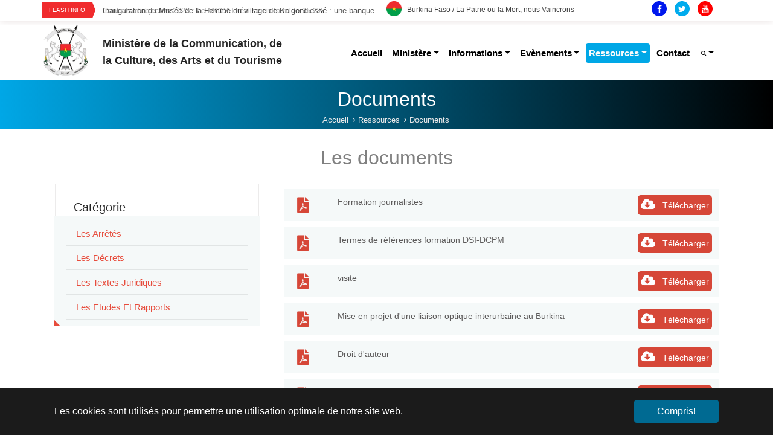

--- FILE ---
content_type: text/html; charset=utf-8
request_url: https://www.communication.gov.bf/ressources/documents?tx_news_pi1%5Baction%5D=detail&tx_news_pi1%5Bcontroller%5D=News&tx_news_pi1%5Bnews%5D=192&cHash=a39779d2560429739106e8cb92f2a1d6
body_size: 22121
content:
<!DOCTYPE html>
<html lang="fr">
<head>

<meta charset="utf-8">
<!-- 
	Based on the TYPO3 Bootstrap Package by Benjamin Kott - https://www.bootstrap-package.com/

	This website is powered by TYPO3 - inspiring people to share!
	TYPO3 is a free open source Content Management Framework initially created by Kasper Skaarhoj and licensed under GNU/GPL.
	TYPO3 is copyright 1998-2026 of Kasper Skaarhoj. Extensions are copyright of their respective owners.
	Information and contribution at https://typo3.org/
-->


<link rel="shortcut icon" href="/fileadmin/user_upload/favicon.ico" type="image/x-icon">
<title>Documents - Ministère de la Communication, de la Culture, des Arts et du Tourisme</title>
<meta http-equiv="x-ua-compatible" content="IE=edge" />
<meta name="generator" content="TYPO3 CMS" />
<meta name="viewport" content="width=device-width, initial-scale=1" />
<meta name="robots" content="index,follow" />
<meta property="og:title" content="Documents" />
<meta property="og:site_name" content="Ministère de la Communication, de la Culture, des Arts et du Tourisme" />
<meta name="twitter:card" content="summary" />
<meta name="apple-mobile-web-app-capable" content="no" />
<meta name="google" content="notranslate" />

<link rel="stylesheet" type="text/css" href="/typo3temp/assets/bootstrappackage/fonts/34b6f09d2160836c09a63c8351093eadf788ed4cb9c6c596239ff2ffe69204f8/webfont.css?1768725896" media="all">

<link rel="stylesheet" type="text/css" href="/typo3conf/ext/news/Resources/Public/Css/news-basic.css?1570108525" media="all">
<link rel="stylesheet" type="text/css" href="/typo3temp/assets/compressed/merged-a93a297a4ec5818639d4007996a00bc9.css?1575297151" media="all">



<script src="/typo3temp/assets/compressed/merged-5bce35b1f4eca389a4f578d87cc26d67.js?1571669737" type="text/javascript"></script>

<script src="/typo3temp/assets/compressed/merged-2b5956e62f9d3cef8dd8d7498ce5720b.js?1571669737" type="text/javascript"></script>



<link rel="next" href="/ressources/documents?tx_news_pi1%5B%40widget_0%5D=2&amp;tx_news_pi1%5Baction%5D=detail&amp;tx_news_pi1%5Bcontroller%5D=News&amp;tx_news_pi1%5Bnews%5D=192&amp;cHash=90245e40ddc986c07978761fd9c270db" />
<link rel="prev" href="/ressources/mediatheque">
<link rel="canonical" href="/ressources/documents?tx_news_pi1%5Baction%5D=detail&amp;tx_news_pi1%5Bcontroller%5D=News&amp;tx_news_pi1%5Bnews%5D=192&amp;cHash=a39779d2560429739106e8cb92f2a1d6"/>


<style></style>
<script>WebFontConfig={"custom":{"urls":["\/typo3conf\/ext\/bootstrap_package\/Resources\/Public\/Fonts\/bootstrappackageicon.min.css"],"families":["BootstrapPackageIcon"]},"timeout":1000};(function(d){var wf=d.createElement('script'),s=d.scripts[0];wf.src='/typo3conf/ext/bootstrap_package/Resources/Public/Contrib/webfontloader/webfontloader.js';wf.async=false;s.parentNode.insertBefore(wf,s);})(document);</script>
</head>
<body id="p26" class="page-26 pagelevel-2 language-0 backendlayout-eburkina_un_ligne layout-default">


<div id="top"></div><div class="body-bg"><div id="cookieconsent"><span data-cookieconsent-setting="cookie.expiryDays" data-cookieconsent-value="365"></span><span data-cookieconsent-setting="content.header" data-cookieconsent-value="Ce site web utilise des cookies."></span><span data-cookieconsent-setting="content.message" data-cookieconsent-value="Les cookies sont utilisés pour permettre une utilisation optimale de notre site web."></span><span data-cookieconsent-setting="content.dismiss" data-cookieconsent-value="Compris!"></span><span data-cookieconsent-setting="content.allow" data-cookieconsent-value="Autoriser les cookies"></span><span data-cookieconsent-setting="content.deny" data-cookieconsent-value="Refuser"></span><span data-cookieconsent-setting="content.link" data-cookieconsent-value="En savoir plus"></span><span data-cookieconsent-setting="content.href" data-cookieconsent-value=""></span><span data-cookieconsent-setting="layout" data-cookieconsent-value="basic"></span><span data-cookieconsent-setting="type" data-cookieconsent-value="info"></span><span data-cookieconsent-setting="position" data-cookieconsent-value="bottom"></span><span data-cookieconsent-setting="revokable" data-cookieconsent-value="0"></span><span data-cookieconsent-setting="static" data-cookieconsent-value="0"></span><span data-cookieconsent-setting="location" data-cookieconsent-value="0"></span><span data-cookieconsent-setting="law.countryCode" data-cookieconsent-value=""></span><span data-cookieconsent-setting="law.regionalLaw" data-cookieconsent-value="1"></span></div><a class="sr-only sr-only-focusable" href="#page-content"><span>Aller au contenu principal</span></a><!-- header --><div class="top-bar"><div class="container"><div class="row"><div class="col-xl-6 col-lg-6 col-sm-4 col-12" style="padding: 0;"><div id="c181" class="frame frame-default frame-type-list frame-layout-0 frame-background-none frame-no-backgroundimage frame-space-before-none frame-space-after-none"><div class="frame-container"><div class="frame-inner"><div class="newss"><!--TYPO3SEARCH_end--><div class="news-list-view" id="news-container-181"><div class="row"></div><!-- <div class="container"> --><div class="row"><div class="col-12"><div class="trending-posts-line"><div class="trending-line"><div class="trending-now"><strong>Flash Info</div><div class="tl-slider"><!--
	=====================
		Partials/List/Item.html
--><div class="article articletype-0 topnews" itemscope="itemscope" itemtype="http://schema.org/Article"><!-- header --><div><a title="Contrats d’objectifs 2023 : Le MCCAT réalise un taux de 95.2% " href="/ressources/documents?tx_news_pi1%5Baction%5D=detail&amp;tx_news_pi1%5Bcontroller%5D=News&amp;tx_news_pi1%5Bnews%5D=472&amp;cHash=1774e30a2548da21926ae29d35d48f23"><span itemprop="headline">Contrats d’objectifs 2023 : Le MCCAT réalise un taux de 95.2% </span></a></div></div><!--
	=====================
		Partials/List/Item.html
--><div class="article articletype-0 topnews" itemscope="itemscope" itemtype="http://schema.org/Article"><!-- header --><div><a title="Inauguration du Musée de la Femme du village de Kolgondiessé : une banque culturelle au service du développement  " href="/ressources/documents?tx_news_pi1%5Baction%5D=detail&amp;tx_news_pi1%5Bcontroller%5D=News&amp;tx_news_pi1%5Bnews%5D=471&amp;cHash=1c0a1212d80d3d686d019b52fe01b345"><span itemprop="headline">Inauguration du Musée de la Femme du village de Kolgondiessé : une banque culturelle au service du développement  </span></a></div></div><!--
	=====================
		Partials/List/Item.html
--><div class="article articletype-0 topnews" itemscope="itemscope" itemtype="http://schema.org/Article"><!-- header --><div><a title="Subvention de l’Etat à la Presse Privée : Les principales innovations du nouvel arrêté conjoint présentées aux journalistes" href="/ressources/documents?tx_news_pi1%5Baction%5D=detail&amp;tx_news_pi1%5Bcontroller%5D=News&amp;tx_news_pi1%5Bnews%5D=462&amp;cHash=98589e629865207019c3a046ec405122"><span itemprop="headline">Subvention de l’Etat à la Presse Privée : Les principales innovations du nouvel arrêté conjoint présentées aux journalistes</span></a></div></div><!--
	=====================
		Partials/List/Item.html
--><div class="article articletype-0 topnews" itemscope="itemscope" itemtype="http://schema.org/Article"><!-- header --><div><a title="Décorations au MCCAT : Le mérite de 172 acteurs reconnu " href="/ressources/documents?tx_news_pi1%5Baction%5D=detail&amp;tx_news_pi1%5Bcontroller%5D=News&amp;tx_news_pi1%5Bnews%5D=459&amp;cHash=7e51324dd1aea244c76a27c693339aba"><span itemprop="headline">Décorations au MCCAT : Le mérite de 172 acteurs reconnu </span></a></div></div><!--
	=====================
		Partials/List/Item.html
--><div class="article articletype-0 topnews" itemscope="itemscope" itemtype="http://schema.org/Article"><!-- header --><div><a title="Médias : Lancement officiel de la RTB3, une chaîne dédiée aux langues nationales " href="/ressources/documents?tx_news_pi1%5Baction%5D=detail&amp;tx_news_pi1%5Bcontroller%5D=News&amp;tx_news_pi1%5Bnews%5D=458&amp;cHash=8ff51a104c15af99aa7e9c80f00050a6"><span itemprop="headline">Médias : Lancement officiel de la RTB3, une chaîne dédiée aux langues nationales </span></a></div></div><!--
	=====================
		Partials/List/Item.html
--><div class="article articletype-0 topnews" itemscope="itemscope" itemtype="http://schema.org/Article"><!-- header --><div><a title="13e édition des UACO: Une clôture effectuée sur une note de satisfaction " href="/ressources/documents?tx_news_pi1%5Baction%5D=detail&amp;tx_news_pi1%5Bcontroller%5D=News&amp;tx_news_pi1%5Bnews%5D=456&amp;cHash=4a627a593956a74e280e4fd3a17c2a79"><span itemprop="headline">13e édition des UACO: Une clôture effectuée sur une note de satisfaction </span></a></div></div><!--
	=====================
		Partials/List/Item.html
--><div class="article articletype-0 topnews" itemscope="itemscope" itemtype="http://schema.org/Article"><!-- header --><div><a title="1re édition du  Salon du tourisme et de l'artisanat de Bobo : Le Ministre Jean Emmanuel OUÉDRAOGO salue une initiative qui va mettre en lumière les potentialités de la région des Hauts-Bassins " href="/ressources/documents?tx_news_pi1%5Baction%5D=detail&amp;tx_news_pi1%5Bcontroller%5D=News&amp;tx_news_pi1%5Bnews%5D=453&amp;cHash=0c06a552131d7e4364966468dbf6bd21"><span itemprop="headline">1re édition du  Salon du tourisme et de l&#039;artisanat de Bobo : Le Ministre Jean Emmanuel OUÉDRAOGO salue une initiative qui va mettre en lumière les potentialités de la région des Hauts-Bassins </span></a></div></div><!--
	=====================
		Partials/List/Item.html
--><div class="article articletype-0 topnews" itemscope="itemscope" itemtype="http://schema.org/Article"><!-- header --><div><a title="Centre hospitalier régional universitaire de Gaoua: Le Président de la Transition lance les travaux de construction " href="/ressources/documents?tx_news_pi1%5Baction%5D=detail&amp;tx_news_pi1%5Bcontroller%5D=News&amp;tx_news_pi1%5Bnews%5D=448&amp;cHash=2828a3b9308241ccf758d37871094527"><span itemprop="headline">Centre hospitalier régional universitaire de Gaoua: Le Président de la Transition lance les travaux de construction </span></a></div></div><!--
	=====================
		Partials/List/Item.html
--><div class="article articletype-0" itemscope="itemscope" itemtype="http://schema.org/Article"><!-- header --><div><a title="UACO2023: Le Comité d'organisation dévoile le contenu de l'édition aux journalistes " href="/ressources/documents?tx_news_pi1%5Baction%5D=detail&amp;tx_news_pi1%5Bcontroller%5D=News&amp;tx_news_pi1%5Bnews%5D=447&amp;cHash=d83742fcb225f0f4af6b42f8776d2b15"><span itemprop="headline">UACO2023: Le Comité d&#039;organisation dévoile le contenu de l&#039;édition aux journalistes </span></a></div></div><!--
	=====================
		Partials/List/Item.html
--><div class="article articletype-0" itemscope="itemscope" itemtype="http://schema.org/Article"><!-- header --><div><a title="Suivez l'entretien du ministre Jean Emmanuel OUEDRAOGO sur la Biennale Artistique et Culturelle de Mopti 2023" href="/ressources/documents?tx_news_pi1%5Baction%5D=detail&amp;tx_news_pi1%5Bcontroller%5D=News&amp;tx_news_pi1%5Bnews%5D=437&amp;cHash=3e8005566399aa27ef3c30947f74b27f"><span itemprop="headline">Suivez l&#039;entretien du ministre Jean Emmanuel OUEDRAOGO sur la Biennale Artistique et Culturelle de Mopti 2023</span></a></div></div><!--
	=====================
		Partials/List/Item.html
--><div class="article articletype-0" itemscope="itemscope" itemtype="http://schema.org/Article"><!-- header --><div><a title="Direction générale de la RTB: Galip SOME succède à Rabankhi Abou-Bâkr ZIDA " href="/ressources/documents?tx_news_pi1%5Baction%5D=detail&amp;tx_news_pi1%5Bcontroller%5D=News&amp;tx_news_pi1%5Bnews%5D=435&amp;cHash=5f333e89a52f2d5e0530d14b9a4f695a"><span itemprop="headline">Direction générale de la RTB: Galip SOME succède à Rabankhi Abou-Bâkr ZIDA </span></a></div></div><!--
	=====================
		Partials/List/Item.html
--><div class="article articletype-0" itemscope="itemscope" itemtype="http://schema.org/Article"><!-- header --><div><a title="MCCAT : Le nouveau Directeur de Cabinet officiellement installé  dans ses fonctions" href="/ressources/documents?tx_news_pi1%5Baction%5D=detail&amp;tx_news_pi1%5Bcontroller%5D=News&amp;tx_news_pi1%5Bnews%5D=434&amp;cHash=d66bd6a9905bcc78738aa13fa1704cc7"><span itemprop="headline">MCCAT : Le nouveau Directeur de Cabinet officiellement installé  dans ses fonctions</span></a></div></div><!--
	=====================
		Partials/List/Item.html
--><div class="article articletype-0" itemscope="itemscope" itemtype="http://schema.org/Article"><!-- header --><div><a title="COMPTE RENDU DU CONSEIL DES MINISTRES DU 06 JUILLET 2023" href="/ressources/documents?tx_news_pi1%5Baction%5D=detail&amp;tx_news_pi1%5Bcontroller%5D=News&amp;tx_news_pi1%5Bnews%5D=433&amp;cHash=5929fab2fa3debc5c7bf64b913174f7e"><span itemprop="headline">COMPTE RENDU DU CONSEIL DES MINISTRES DU 06 JUILLET 2023</span></a></div></div><!--
	=====================
		Partials/List/Item.html
--><div class="article articletype-0" itemscope="itemscope" itemtype="http://schema.org/Article"><!-- header --><div><a title="Communiqué Prix National de l'Entrepreneur Touristique" href="/ressources/documents?tx_news_pi1%5Baction%5D=detail&amp;tx_news_pi1%5Bcontroller%5D=News&amp;tx_news_pi1%5Bnews%5D=432&amp;cHash=b51e102bd82e595193dba9fdae393faf"><span itemprop="headline">Communiqué Prix National de l&#039;Entrepreneur Touristique</span></a></div></div><!--
	=====================
		Partials/List/Item.html
--><div class="article articletype-0" itemscope="itemscope" itemtype="http://schema.org/Article"><!-- header --><div><a title="communiqué" href="/ressources/documents?tx_news_pi1%5Baction%5D=detail&amp;tx_news_pi1%5Bcontroller%5D=News&amp;tx_news_pi1%5Bnews%5D=431&amp;cHash=688d3aa759744003cfd5eb49ba59de9b"><span itemprop="headline">communiqué</span></a></div></div><!--
	=====================
		Partials/List/Item.html
--><div class="article articletype-0" itemscope="itemscope" itemtype="http://schema.org/Article"><!-- header --><div><a title="STRATEGIE NATIONALE DE LA  CULTURE ET DU TOURISME (SNCT)  2018-2027 " href="/ressources/documents?tx_news_pi1%5Baction%5D=detail&amp;tx_news_pi1%5Bcontroller%5D=News&amp;tx_news_pi1%5Bnews%5D=430&amp;cHash=9985536721d5e226983979a1e76902be"><span itemprop="headline">STRATEGIE NATIONALE DE LA  CULTURE ET DU TOURISME (SNCT)  2018-2027 </span></a></div></div><!--
	=====================
		Partials/List/Item.html
--><div class="article articletype-0" itemscope="itemscope" itemtype="http://schema.org/Article"><!-- header --><div><a title="SNC 2023 : Suivez le Clip de la 20e édition de la Semaine Nationale de la Culture" href="/ressources/documents?tx_news_pi1%5Baction%5D=detail&amp;tx_news_pi1%5Bcontroller%5D=News&amp;tx_news_pi1%5Bnews%5D=429&amp;cHash=620f4ba50e941c449dbc4478c03e595f"><span itemprop="headline">SNC 2023 : Suivez le Clip de la 20e édition de la Semaine Nationale de la Culture</span></a></div></div><!--
	=====================
		Partials/List/Item.html
--><div class="article articletype-0" itemscope="itemscope" itemtype="http://schema.org/Article"><!-- header --><div><a title="SNC 2023: Téléchargez vos tickets gratuitement en ligne avec l'application Vibes-TEKRE" href="/ressources/documents?tx_news_pi1%5Baction%5D=detail&amp;tx_news_pi1%5Bcontroller%5D=News&amp;tx_news_pi1%5Bnews%5D=428&amp;cHash=2767c3df9d23297a29961ec0f77f0796"><span itemprop="headline">SNC 2023: Téléchargez vos tickets gratuitement en ligne avec l&#039;application Vibes-TEKRE</span></a></div></div><!--
	=====================
		Partials/List/Item.html
--><div class="article articletype-0" itemscope="itemscope" itemtype="http://schema.org/Article"><!-- header --><div><a title="SNC 2023" href="/ressources/documents?tx_news_pi1%5Baction%5D=detail&amp;tx_news_pi1%5Bcontroller%5D=News&amp;tx_news_pi1%5Bnews%5D=427&amp;cHash=753332e3549bd012a3a984e7b2f37f35"><span itemprop="headline">SNC 2023</span></a></div></div><!--
	=====================
		Partials/List/Item.html
--><div class="article articletype-0" itemscope="itemscope" itemtype="http://schema.org/Article"><!-- header --><div><a title="ASSISES NATIONALES SUR LA DÉMATÉRIALISATION DES PROCÉDURES ADMINISTRATIVES : LES RECOMMANDATIONS ET RESOLUTIONS DES PARTICIPANTS" href="/ressources/documents?tx_news_pi1%5Baction%5D=detail&amp;tx_news_pi1%5Bcontroller%5D=News&amp;tx_news_pi1%5Bnews%5D=426&amp;cHash=e76f54b590b6b02d9692e51520aab18d"><span itemprop="headline">ASSISES NATIONALES SUR LA DÉMATÉRIALISATION DES PROCÉDURES ADMINISTRATIVES : LES RECOMMANDATIONS ET RESOLUTIONS DES PARTICIPANTS</span></a></div></div><!--
	=====================
		Partials/List/Item.html
--><div class="article articletype-0" itemscope="itemscope" itemtype="http://schema.org/Article"><!-- header --><div><a title="JOURNEE INTERNATIONALE DES MONUMENTS ET DES SITES : DECLARATION DE MONSIEUR LE MINISTRE DE LA COMMUNICATION, DE LA CULTURE, DES ARTS ET DU TOURISME" href="/ressources/documents?tx_news_pi1%5Baction%5D=detail&amp;tx_news_pi1%5Bcontroller%5D=News&amp;tx_news_pi1%5Bnews%5D=425&amp;cHash=eda51a1d7895d260163e38f308495b7b"><span itemprop="headline">JOURNEE INTERNATIONALE DES MONUMENTS ET DES SITES : DECLARATION DE MONSIEUR LE MINISTRE DE LA COMMUNICATION, DE LA CULTURE, DES ARTS ET DU TOURISME</span></a></div></div><!--
	=====================
		Partials/List/Item.html
--><div class="article articletype-0" itemscope="itemscope" itemtype="http://schema.org/Article"><!-- header --><div><a title="COMMUNIQUE" href="/ressources/documents?tx_news_pi1%5Baction%5D=detail&amp;tx_news_pi1%5Bcontroller%5D=News&amp;tx_news_pi1%5Bnews%5D=424&amp;cHash=0059a2cf7e7c48ef17f194c699ceafa5"><span itemprop="headline">COMMUNIQUE</span></a></div></div><!--
	=====================
		Partials/List/Item.html
--><div class="article articletype-0" itemscope="itemscope" itemtype="http://schema.org/Article"><!-- header --><div><a title="Promotion des industries culturelles et créatives : les projets pertinents et structurants des Hauts-Bassins attendus pour financement  " href="/ressources/documents?tx_news_pi1%5Baction%5D=detail&amp;tx_news_pi1%5Bcontroller%5D=News&amp;tx_news_pi1%5Bnews%5D=423&amp;cHash=a386e302d4559f958986feee81968fc0"><span itemprop="headline">Promotion des industries culturelles et créatives : les projets pertinents et structurants des Hauts-Bassins attendus pour financement  </span></a></div></div><!--
	=====================
		Partials/List/Item.html
--><div class="article articletype-1" itemscope="itemscope" itemtype="http://schema.org/Article"><!-- header --><div><a title="Note d'information" href="/fileadmin/user_upload/storages/note_d_information-1.pdf"><span itemprop="headline">Note d&#039;information</span></a></div></div><!--
	=====================
		Partials/List/Item.html
--><div class="article articletype-0" itemscope="itemscope" itemtype="http://schema.org/Article"><!-- header --><div><a title="25e Nuit des Galian : le mérite des acteurs des médias reconnus" href="/ressources/documents?tx_news_pi1%5Baction%5D=detail&amp;tx_news_pi1%5Bcontroller%5D=News&amp;tx_news_pi1%5Bnews%5D=421&amp;cHash=dc2d9c35d0463355ff922053203bec9d"><span itemprop="headline">25e Nuit des Galian : le mérite des acteurs des médias reconnus</span></a></div></div><!--
	=====================
		Partials/List/Item.html
--><div class="article articletype-0" itemscope="itemscope" itemtype="http://schema.org/Article"><!-- header --><div><a title="MCCAT/ST-CNCA " href="/ressources/documents?tx_news_pi1%5Baction%5D=detail&amp;tx_news_pi1%5Bcontroller%5D=News&amp;tx_news_pi1%5Bnews%5D=419&amp;cHash=e6886eb7bf82abb578c317aca96b8921"><span itemprop="headline">MCCAT/ST-CNCA </span></a></div></div><!--
	=====================
		Partials/List/Item.html
--><div class="article articletype-0" itemscope="itemscope" itemtype="http://schema.org/Article"><!-- header --><div><a title="Soirée de Promotion de la Plateforme « Plus Loin Ensemble » " href="/ressources/documents?tx_news_pi1%5Baction%5D=detail&amp;tx_news_pi1%5Bcontroller%5D=News&amp;tx_news_pi1%5Bnews%5D=416&amp;cHash=6f39800c0c11c84fd23394f31714bd0e"><span itemprop="headline">Soirée de Promotion de la Plateforme « Plus Loin Ensemble » </span></a></div></div><!--
	=====================
		Partials/List/Item.html
--><div class="article articletype-0" itemscope="itemscope" itemtype="http://schema.org/Article"><!-- header --><div><a title="Indicateurs thématiques pour la Culture dans les Objectifs de Développement Durable (ODD) " href="/ressources/documents?tx_news_pi1%5Baction%5D=detail&amp;tx_news_pi1%5Bcontroller%5D=News&amp;tx_news_pi1%5Bnews%5D=415&amp;cHash=27a8d48ee8fb568d151dd1b9e670c2ae"><span itemprop="headline">Indicateurs thématiques pour la Culture dans les Objectifs de Développement Durable (ODD) </span></a></div></div><!--
	=====================
		Partials/List/Item.html
--><div class="article articletype-0" itemscope="itemscope" itemtype="http://schema.org/Article"><!-- header --><div><a title="Carnet d’audience " href="/ressources/documents?tx_news_pi1%5Baction%5D=detail&amp;tx_news_pi1%5Bcontroller%5D=News&amp;tx_news_pi1%5Bnews%5D=414&amp;cHash=9669ee90b4ac705377c8e13e743edad1"><span itemprop="headline">Carnet d’audience </span></a></div></div><!--
	=====================
		Partials/List/Item.html
--><div class="article articletype-0" itemscope="itemscope" itemtype="http://schema.org/Article"><!-- header --><div><a title="SNC BOBO 2022 " href="/ressources/documents?tx_news_pi1%5Baction%5D=detail&amp;tx_news_pi1%5Bcontroller%5D=News&amp;tx_news_pi1%5Bnews%5D=413&amp;cHash=83a12ec0dfbf739282303efcface55bc"><span itemprop="headline">SNC BOBO 2022 </span></a></div></div><!--
	=====================
		Partials/List/Item.html
--><div class="article articletype-0" itemscope="itemscope" itemtype="http://schema.org/Article"><!-- header --><div><a title="Région des Hauts-Bassins " href="/ressources/documents?tx_news_pi1%5Baction%5D=detail&amp;tx_news_pi1%5Bcontroller%5D=News&amp;tx_news_pi1%5Bnews%5D=412&amp;cHash=25a802ad827c62cf63e51d4c863aced2"><span itemprop="headline">Région des Hauts-Bassins </span></a></div></div><!--
	=====================
		Partials/List/Item.html
--><div class="article articletype-0" itemscope="itemscope" itemtype="http://schema.org/Article"><!-- header --><div><a title="DROITS D’AUTEUR " href="/ressources/documents?tx_news_pi1%5Baction%5D=detail&amp;tx_news_pi1%5Bcontroller%5D=News&amp;tx_news_pi1%5Bnews%5D=408&amp;cHash=18865cc3bfe66ad4721037c905a823e1"><span itemprop="headline">DROITS D’AUTEUR </span></a></div></div><!--
	=====================
		Partials/List/Item.html
--><div class="article articletype-0" itemscope="itemscope" itemtype="http://schema.org/Article"><!-- header --><div><a title="SNC Bobo 2022 " href="/ressources/documents?tx_news_pi1%5Baction%5D=detail&amp;tx_news_pi1%5Bcontroller%5D=News&amp;tx_news_pi1%5Bnews%5D=407&amp;cHash=8ba2496254318a38a068b297ce6a97ae"><span itemprop="headline">SNC Bobo 2022 </span></a></div></div><!--
	=====================
		Partials/List/Item.html
--><div class="article articletype-0" itemscope="itemscope" itemtype="http://schema.org/Article"><!-- header --><div><a title="Civisme et patriotisme" href="/ressources/documents?tx_news_pi1%5Baction%5D=detail&amp;tx_news_pi1%5Bcontroller%5D=News&amp;tx_news_pi1%5Bnews%5D=406&amp;cHash=ceaae5e279e3926786f167bb0960a4f0"><span itemprop="headline">Civisme et patriotisme</span></a></div></div><!--
	=====================
		Partials/List/Item.html
--><div class="article articletype-0" itemscope="itemscope" itemtype="http://schema.org/Article"><!-- header --><div><a title="Jubilé de diamant de vie sacerdotale de Monseigneur Anselme Titianma SANON " href="/ressources/documents?tx_news_pi1%5Baction%5D=detail&amp;tx_news_pi1%5Bcontroller%5D=News&amp;tx_news_pi1%5Bnews%5D=399&amp;cHash=c69b3664948a51948bb4a59fd0474e10"><span itemprop="headline">Jubilé de diamant de vie sacerdotale de Monseigneur Anselme Titianma SANON </span></a></div></div><!--
	=====================
		Partials/List/Item.html
--><div class="article articletype-0" itemscope="itemscope" itemtype="http://schema.org/Article"><!-- header --><div><a title="Direction générale du tourisme " href="/ressources/documents?tx_news_pi1%5Baction%5D=detail&amp;tx_news_pi1%5Bcontroller%5D=News&amp;tx_news_pi1%5Bnews%5D=396&amp;cHash=6ed39291f337b061c40a231cdec12f65"><span itemprop="headline">Direction générale du tourisme </span></a></div></div><!--
	=====================
		Partials/List/Item.html
--><div class="article articletype-0" itemscope="itemscope" itemtype="http://schema.org/Article"><!-- header --><div><a title="Société Burkinabè de Télédiffusion (SBT) : " href="/ressources/documents?tx_news_pi1%5Baction%5D=detail&amp;tx_news_pi1%5Bcontroller%5D=News&amp;tx_news_pi1%5Bnews%5D=395&amp;cHash=5414d6beca1bb9e27c3d96b2b6e6adf7"><span itemprop="headline">Société Burkinabè de Télédiffusion (SBT) : </span></a></div></div><!--
	=====================
		Partials/List/Item.html
--><div class="article articletype-0" itemscope="itemscope" itemtype="http://schema.org/Article"><!-- header --><div><a title="MCCAT " href="/ressources/documents?tx_news_pi1%5Baction%5D=detail&amp;tx_news_pi1%5Bcontroller%5D=News&amp;tx_news_pi1%5Bnews%5D=394&amp;cHash=5916093f875946516cab1251e92af3fc"><span itemprop="headline">MCCAT </span></a></div></div><!--
	=====================
		Partials/List/Item.html
--><div class="article articletype-0" itemscope="itemscope" itemtype="http://schema.org/Article"><!-- header --><div><a title="MCCAT" href="/ressources/documents?tx_news_pi1%5Baction%5D=detail&amp;tx_news_pi1%5Bcontroller%5D=News&amp;tx_news_pi1%5Bnews%5D=393&amp;cHash=3168619cda6327de0c51ea5d4c58efd5"><span itemprop="headline">MCCAT</span></a></div></div><!--
	=====================
		Partials/List/Item.html
--><div class="article articletype-0" itemscope="itemscope" itemtype="http://schema.org/Article"><!-- header --><div><a title="Fonds de développement culturel et touristique" href="/ressources/documents?tx_news_pi1%5Baction%5D=detail&amp;tx_news_pi1%5Bcontroller%5D=News&amp;tx_news_pi1%5Bnews%5D=392&amp;cHash=ec425f689b75bbc2bb89df96d8dd6b0f"><span itemprop="headline">Fonds de développement culturel et touristique</span></a></div></div><!--
	=====================
		Partials/List/Item.html
--><div class="article articletype-0 topnews" itemscope="itemscope" itemtype="http://schema.org/Article"><!-- header --><div><a title="Première session ordinaire du Conseil d'Administration du Secteur Ministériel ( CASEM)" href="/ressources/documents?tx_news_pi1%5Baction%5D=detail&amp;tx_news_pi1%5Bcontroller%5D=News&amp;tx_news_pi1%5Bnews%5D=375&amp;cHash=daa018bd2e10894fe28092669a9307a4"><span itemprop="headline">Première session ordinaire du Conseil d&#039;Administration du Secteur Ministériel ( CASEM)</span></a></div></div><!--
	=====================
		Partials/List/Item.html
--><div class="article articletype-0" itemscope="itemscope" itemtype="http://schema.org/Article"><!-- header --><div><a title="Les Éditions Sidwaya : Assétou BADOH/GUIRÉ, officiellement installée Directrice Générale." href="/ressources/documents?tx_news_pi1%5Baction%5D=detail&amp;tx_news_pi1%5Bcontroller%5D=News&amp;tx_news_pi1%5Bnews%5D=369&amp;cHash=4f8fb65997e4d1c082cafabc98b0bafb"><span itemprop="headline">Les Éditions Sidwaya : Assétou BADOH/GUIRÉ, officiellement installée Directrice Générale.</span></a></div></div><!--
	=====================
		Partials/List/Item.html
--><div class="article articletype-0" itemscope="itemscope" itemtype="http://schema.org/Article"><!-- header --><div><a title="Deuxième numéro de LA MARCHE DU BURKINA FASO" href="/ressources/documents?tx_news_pi1%5Baction%5D=detail&amp;tx_news_pi1%5Bcontroller%5D=News&amp;tx_news_pi1%5Bnews%5D=364&amp;cHash=325b1748a456eca78c15f6076e3ed950"><span itemprop="headline">Deuxième numéro de LA MARCHE DU BURKINA FASO</span></a></div></div><!--
	=====================
		Partials/List/Item.html
--><div class="article articletype-0" itemscope="itemscope" itemtype="http://schema.org/Article"><!-- header --><div><a title="Message du ministre de la Communication et des relations avec le Parlement, Porte-parole du gouvernement, Monsieur Ousséni TAMBOURA, à l’occasion de la Journée mondiale de la liberté de la presse" href="/ressources/documents?tx_news_pi1%5Baction%5D=detail&amp;tx_news_pi1%5Bcontroller%5D=News&amp;tx_news_pi1%5Bnews%5D=347&amp;cHash=db11dc4567bc5156f28a5b308822fe7f"><span itemprop="headline">Message du ministre de la Communication et des relations avec le Parlement, Porte-parole du gouvernement, Monsieur Ousséni TAMBOURA, à l’occasion de la Journée mondiale de la liberté de la presse</span></a></div></div><!--
	=====================
		Partials/List/Item.html
--><div class="article articletype-0" itemscope="itemscope" itemtype="http://schema.org/Article"><!-- header --><div><a title="Lutte contre le COVID19 " href="/ressources/documents?tx_news_pi1%5Baction%5D=detail&amp;tx_news_pi1%5Bcontroller%5D=News&amp;tx_news_pi1%5Bnews%5D=335&amp;cHash=fd959d8edcf55c7d60adf335ddc8de03"><span itemprop="headline">Lutte contre le COVID19 </span></a></div></div><!--
	=====================
		Partials/List/Item.html
--><div class="article articletype-0" itemscope="itemscope" itemtype="http://schema.org/Article"><!-- header --><div><a title="JOURNEE MONDIALE DE LA RADIO : LE MINISTRE TAMBOURA CELEBRE, AVEC L’UNESCO, UN MEDIA DE 110 ANS" href="/ressources/documents?tx_news_pi1%5Baction%5D=detail&amp;tx_news_pi1%5Bcontroller%5D=News&amp;tx_news_pi1%5Bnews%5D=325&amp;cHash=022cd11919fffdfaec9cf84aada71568"><span itemprop="headline">JOURNEE MONDIALE DE LA RADIO : LE MINISTRE TAMBOURA CELEBRE, AVEC L’UNESCO, UN MEDIA DE 110 ANS</span></a></div></div><!--
	=====================
		Partials/List/Item.html
--><div class="article articletype-0" itemscope="itemscope" itemtype="http://schema.org/Article"><!-- header --><div><a title="L'INFORMATION COMME BIEN PUBLIC- 30 ANS DE LA DECLARATION DE WINDHOEK." href="/ressources/documents?tx_news_pi1%5Baction%5D=detail&amp;tx_news_pi1%5Bcontroller%5D=News&amp;tx_news_pi1%5Bnews%5D=324&amp;cHash=de080fdce450200bae409aaf1092e9bc"><span itemprop="headline">L&#039;INFORMATION COMME BIEN PUBLIC- 30 ANS DE LA DECLARATION DE WINDHOEK.</span></a></div></div><!--
	=====================
		Partials/List/Item.html
--><div class="article articletype-0" itemscope="itemscope" itemtype="http://schema.org/Article"><!-- header --><div><a title="Visions 2025 : le MCRP veut promovoir les bonnes pratiques sociales et ameliorer les textes de loi" href="/ressources/documents?tx_news_pi1%5Baction%5D=detail&amp;tx_news_pi1%5Bcontroller%5D=News&amp;tx_news_pi1%5Bnews%5D=323&amp;cHash=f07e803397a7f58648318eb36ebd1abc"><span itemprop="headline">Visions 2025 : le MCRP veut promovoir les bonnes pratiques sociales et ameliorer les textes de loi</span></a></div></div><!--
	=====================
		Partials/List/Item.html
--><div class="article articletype-0" itemscope="itemscope" itemtype="http://schema.org/Article"><!-- header --><div><a title="UE-MCRP " href="/ressources/documents?tx_news_pi1%5Baction%5D=detail&amp;tx_news_pi1%5Bcontroller%5D=News&amp;tx_news_pi1%5Bnews%5D=322&amp;cHash=435fa44b45ec27b2f38bb683af490f55"><span itemprop="headline">UE-MCRP </span></a></div></div><!--
	=====================
		Partials/List/Item.html
--><div class="article articletype-0" itemscope="itemscope" itemtype="http://schema.org/Article"><!-- header --><div><a title=" « ECOMEDIAS » 2021 : 50 MILLIONS POUR PRIMER LES MEILLEURES PRODUCTIONS MEDIATIQUES!" href="/ressources/documents?tx_news_pi1%5Baction%5D=detail&amp;tx_news_pi1%5Bcontroller%5D=News&amp;tx_news_pi1%5Bnews%5D=321&amp;cHash=e099c6061be1705b9e0d641793f9bcad"><span itemprop="headline"> « ECOMEDIAS » 2021 : 50 MILLIONS POUR PRIMER LES MEILLEURES PRODUCTIONS MEDIATIQUES!</span></a></div></div><!--
	=====================
		Partials/List/Item.html
--><div class="article articletype-0" itemscope="itemscope" itemtype="http://schema.org/Article"><!-- header --><div><a title="Echanges avec les acteurs des médias en région." href="/ressources/documents?tx_news_pi1%5Baction%5D=detail&amp;tx_news_pi1%5Bcontroller%5D=News&amp;tx_news_pi1%5Bnews%5D=318&amp;cHash=5beba44c6f9b81f407fa281b71da8462"><span itemprop="headline">Echanges avec les acteurs des médias en région.</span></a></div></div><!--
	=====================
		Partials/List/Item.html
--><div class="article articletype-0" itemscope="itemscope" itemtype="http://schema.org/Article"><!-- header --><div><a title="RTB2-TELE BOBO : LA CHAINE DRESSE LE BILAN DE SES 10 ANS D'EXISTENCE " href="/ressources/documents?tx_news_pi1%5Baction%5D=detail&amp;tx_news_pi1%5Bcontroller%5D=News&amp;tx_news_pi1%5Bnews%5D=303&amp;cHash=7743473a286600c7bf492645b4292849"><span itemprop="headline">RTB2-TELE BOBO : LA CHAINE DRESSE LE BILAN DE SES 10 ANS D&#039;EXISTENCE </span></a></div></div><!--
	=====================
		Partials/List/Item.html
--><div class="article articletype-0" itemscope="itemscope" itemtype="http://schema.org/Article"><!-- header --><div><a title="RTB : LE JAPON RENFORCE LE PARC AUTOMOBILE" href="/ressources/documents?tx_news_pi1%5Baction%5D=detail&amp;tx_news_pi1%5Bcontroller%5D=News&amp;tx_news_pi1%5Bnews%5D=304&amp;cHash=12f916ed17189dad66bade3d03ecfeaa"><span itemprop="headline">RTB : LE JAPON RENFORCE LE PARC AUTOMOBILE</span></a></div></div><!--
	=====================
		Partials/List/Item.html
--><div class="article articletype-0" itemscope="itemscope" itemtype="http://schema.org/Article"><!-- header --><div><a title="Journée Mondiale de la Radio" href="/ressources/documents?tx_news_pi1%5Baction%5D=detail&amp;tx_news_pi1%5Bcontroller%5D=News&amp;tx_news_pi1%5Bnews%5D=300&amp;cHash=a9f2db1c6fe984aada89fb829b79c5c3"><span itemprop="headline">Journée Mondiale de la Radio</span></a></div></div><!--
	=====================
		Partials/List/Item.html
--><div class="article articletype-0" itemscope="itemscope" itemtype="http://schema.org/Article"><!-- header --><div><a title="LE MINISTRE OUSSÉNI TAMBOURA S'INSPIRE DES EXPÉRIENCES DES PR BALIMA ET GUISSOU." href="/ressources/documents?tx_news_pi1%5Baction%5D=detail&amp;tx_news_pi1%5Bcontroller%5D=News&amp;tx_news_pi1%5Bnews%5D=299&amp;cHash=5a5555477d575a7edd6fdf0c2a983632"><span itemprop="headline">LE MINISTRE OUSSÉNI TAMBOURA S&#039;INSPIRE DES EXPÉRIENCES DES PR BALIMA ET GUISSOU.</span></a></div></div><!--
	=====================
		Partials/List/Item.html
--><div class="article articletype-0" itemscope="itemscope" itemtype="http://schema.org/Article"><!-- header --><div><a title="COMPTE-RENDU INTÉGRAL DU CONSEIL DES MINISTRES DU MERCREDI 24 FÉVRIER 2021" href="/ressources/documents?tx_news_pi1%5Baction%5D=detail&amp;tx_news_pi1%5Bcontroller%5D=News&amp;tx_news_pi1%5Bnews%5D=305&amp;cHash=f1b03393fe9453f4417cd882ec3a8342"><span itemprop="headline">COMPTE-RENDU INTÉGRAL DU CONSEIL DES MINISTRES DU MERCREDI 24 FÉVRIER 2021</span></a></div></div><!--
	=====================
		Partials/List/Item.html
--><div class="article articletype-0" itemscope="itemscope" itemtype="http://schema.org/Article"><!-- header --><div><a title="VISITE DU MINISTRE DE LA COMMUNICATION, OUSSENI TAMBOURA, AU PRESIDENT DU CSC" href="/ressources/documents?tx_news_pi1%5Baction%5D=detail&amp;tx_news_pi1%5Bcontroller%5D=News&amp;tx_news_pi1%5Bnews%5D=297&amp;cHash=b8bd3825b20c7fc8ea7a047b3920d6f1"><span itemprop="headline">VISITE DU MINISTRE DE LA COMMUNICATION, OUSSENI TAMBOURA, AU PRESIDENT DU CSC</span></a></div></div><!--
	=====================
		Partials/List/Item.html
--><div class="article articletype-0" itemscope="itemscope" itemtype="http://schema.org/Article"><!-- header --><div><a title="MCRP : OUSSENI TAMBOURA CHEZ LES PIONNIERS DE LA PRESSE PRIVÉE BURKINABÈ " href="/ressources/documents?tx_news_pi1%5Baction%5D=detail&amp;tx_news_pi1%5Bcontroller%5D=News&amp;tx_news_pi1%5Bnews%5D=291&amp;cHash=92cc369ac2e6d472080ecf2453a5cd4c"><span itemprop="headline">MCRP : OUSSENI TAMBOURA CHEZ LES PIONNIERS DE LA PRESSE PRIVÉE BURKINABÈ </span></a></div></div><!--
	=====================
		Partials/List/Item.html
--><div class="article articletype-0" itemscope="itemscope" itemtype="http://schema.org/Article"><!-- header --><div><a title="MCRP : LA PREMIERE REUNION DE CABINET DU MINISTRE TAMBOURA" href="/ressources/documents?tx_news_pi1%5Baction%5D=detail&amp;tx_news_pi1%5Bcontroller%5D=News&amp;tx_news_pi1%5Bnews%5D=284&amp;cHash=a885c794ed120ce01c5b026e78134c3d"><span itemprop="headline">MCRP : LA PREMIERE REUNION DE CABINET DU MINISTRE TAMBOURA</span></a></div></div><!--
	=====================
		Partials/List/Item.html
--><div class="article articletype-0" itemscope="itemscope" itemtype="http://schema.org/Article"><!-- header --><div><a title="MCRP : A LA DECOUVERTE DU NOUVEAU MINISTRE" href="/ressources/documents?tx_news_pi1%5Baction%5D=detail&amp;tx_news_pi1%5Bcontroller%5D=News&amp;tx_news_pi1%5Bnews%5D=283&amp;cHash=bca5915f790559cc72d04ae2dc2ac2f6"><span itemprop="headline">MCRP : A LA DECOUVERTE DU NOUVEAU MINISTRE</span></a></div></div><!--
	=====================
		Partials/List/Item.html
--><div class="article articletype-0" itemscope="itemscope" itemtype="http://schema.org/Article"><!-- header --><div><a title="40 Acteurs du monde de la communication reçoivent des distinctions honorifiques." href="/ressources/documents?tx_news_pi1%5Baction%5D=detail&amp;tx_news_pi1%5Bcontroller%5D=News&amp;tx_news_pi1%5Bnews%5D=281&amp;cHash=4e35fe91a90b6f6dc9943f5b9e582cce"><span itemprop="headline">40 Acteurs du monde de la communication reçoivent des distinctions honorifiques.</span></a></div></div><!--
	=====================
		Partials/List/Item.html
--><div class="article articletype-0" itemscope="itemscope" itemtype="http://schema.org/Article"><!-- header --><div><a title="Conseil d'Administration du Secteur Ministériel du Ministère de la Communication et des Relation avec le Parlement." href="/ressources/documents?tx_news_pi1%5Baction%5D=detail&amp;tx_news_pi1%5Bcontroller%5D=News&amp;tx_news_pi1%5Bnews%5D=280&amp;cHash=2e4e4862bd0689d21f8b727c494f5f29"><span itemprop="headline">Conseil d&#039;Administration du Secteur Ministériel du Ministère de la Communication et des Relation avec le Parlement.</span></a></div></div><!--
	=====================
		Partials/List/Item.html
--><div class="article articletype-0" itemscope="itemscope" itemtype="http://schema.org/Article"><!-- header --><div><a title="M.C.R.P. : Le DDII dans les locaux des structures rattachées." href="/ressources/documents?tx_news_pi1%5Baction%5D=detail&amp;tx_news_pi1%5Bcontroller%5D=News&amp;tx_news_pi1%5Bnews%5D=274&amp;cHash=06ca56357acb6ac068b472edef9d65a2"><span itemprop="headline">M.C.R.P. : Le DDII dans les locaux des structures rattachées.</span></a></div></div><!--
	=====================
		Partials/List/Item.html
--><div class="article articletype-0" itemscope="itemscope" itemtype="http://schema.org/Article"><!-- header --><div><a title="Assemblée nationale : c’est parti pour la deuxième session parlementaire essentiellement consacrée au budget." href="/ressources/documents?tx_news_pi1%5Baction%5D=detail&amp;tx_news_pi1%5Bcontroller%5D=News&amp;tx_news_pi1%5Bnews%5D=273&amp;cHash=8fe636ad777d196e0cdd1ad85300e91c"><span itemprop="headline">Assemblée nationale : c’est parti pour la deuxième session parlementaire essentiellement consacrée au budget.</span></a></div></div><!--
	=====================
		Partials/List/Item.html
--><div class="article articletype-0" itemscope="itemscope" itemtype="http://schema.org/Article"><!-- header --><div><a title="Lutte contre la covid-19 : le comité sectoriel de communication échange avec les leaders communautaires de Bobo-Dioulasso !" href="/ressources/documents?tx_news_pi1%5Baction%5D=detail&amp;tx_news_pi1%5Bcontroller%5D=News&amp;tx_news_pi1%5Bnews%5D=272&amp;cHash=94d9e1bb9e21b7ae8e01142e2bb78e5d"><span itemprop="headline">Lutte contre la covid-19 : le comité sectoriel de communication échange avec les leaders communautaires de Bobo-Dioulasso !</span></a></div></div><!--
	=====================
		Partials/List/Item.html
--><div class="article articletype-0" itemscope="itemscope" itemtype="http://schema.org/Article"><!-- header --><div><a title="Conseil des ministres : le Burkina Faso va moderniser ses postes de péage." href="/ressources/documents?tx_news_pi1%5Baction%5D=detail&amp;tx_news_pi1%5Bcontroller%5D=News&amp;tx_news_pi1%5Bnews%5D=270&amp;cHash=58376e200d4ec641e2327d33b1bb7e4c"><span itemprop="headline">Conseil des ministres : le Burkina Faso va moderniser ses postes de péage.</span></a></div></div><!--
	=====================
		Partials/List/Item.html
--><div class="article articletype-0" itemscope="itemscope" itemtype="http://schema.org/Article"><!-- header --><div><a title="Boucle du Mouhoun: les médias de proximité égrènent leurs difficultés" href="/ressources/documents?tx_news_pi1%5Baction%5D=detail&amp;tx_news_pi1%5Bcontroller%5D=News&amp;tx_news_pi1%5Bnews%5D=268&amp;cHash=1b97effdf7d48cef0cd325c433c898a0"><span itemprop="headline">Boucle du Mouhoun: les médias de proximité égrènent leurs difficultés</span></a></div></div><!--
	=====================
		Partials/List/Item.html
--><div class="article articletype-0" itemscope="itemscope" itemtype="http://schema.org/Article"><!-- header --><div><a title="Médias de la ville de Dédougou : Madame Hortense ZIDA encourage les acteurs" href="/ressources/documents?tx_news_pi1%5Baction%5D=detail&amp;tx_news_pi1%5Bcontroller%5D=News&amp;tx_news_pi1%5Bnews%5D=267&amp;cHash=7528e106ca7c86c9c84469455c020e98"><span itemprop="headline">Médias de la ville de Dédougou : Madame Hortense ZIDA encourage les acteurs</span></a></div></div><!--
	=====================
		Partials/List/Item.html
--><div class="article articletype-0" itemscope="itemscope" itemtype="http://schema.org/Article"><!-- header --><div><a title="Campagnes électorales : le chef de canton de Dédougou appelle à des messages de paix" href="/ressources/documents?tx_news_pi1%5Baction%5D=detail&amp;tx_news_pi1%5Bcontroller%5D=News&amp;tx_news_pi1%5Bnews%5D=266&amp;cHash=43387b0420e32e0f095b7a9d47217864"><span itemprop="headline">Campagnes électorales : le chef de canton de Dédougou appelle à des messages de paix</span></a></div></div><!--
	=====================
		Partials/List/Item.html
--><div class="article articletype-0" itemscope="itemscope" itemtype="http://schema.org/Article"><!-- header --><div><a title="Conférence de presse du gouvernement : la modification du code électoral au cœur des échanges avec les hommes des médias" href="/ressources/documents?tx_news_pi1%5Baction%5D=detail&amp;tx_news_pi1%5Bcontroller%5D=News&amp;tx_news_pi1%5Bnews%5D=256&amp;cHash=c287a2dfe6ccc95b3b866babab102e00"><span itemprop="headline">Conférence de presse du gouvernement : la modification du code électoral au cœur des échanges avec les hommes des médias</span></a></div></div><!--
	=====================
		Partials/List/Item.html
--><div class="article articletype-0" itemscope="itemscope" itemtype="http://schema.org/Article"><!-- header --><div><a title="Lois sur les médias au Burkina Faso: Le comité technique réunit pour toiletter les textes avant La rencontre les acteurs du domaine" href="/ressources/documents?tx_news_pi1%5Baction%5D=detail&amp;tx_news_pi1%5Bcontroller%5D=News&amp;tx_news_pi1%5Bnews%5D=255&amp;cHash=d517982d29149c160308f5457147aff5"><span itemprop="headline">Lois sur les médias au Burkina Faso: Le comité technique réunit pour toiletter les textes avant La rencontre les acteurs du domaine</span></a></div></div><!--
	=====================
		Partials/List/Item.html
--><div class="article articletype-0" itemscope="itemscope" itemtype="http://schema.org/Article"><!-- header --><div><a title="MCRP : des agents se forment à l'élaboration et l'exécution du budget programme" href="/ressources/documents?tx_news_pi1%5Baction%5D=detail&amp;tx_news_pi1%5Bcontroller%5D=News&amp;tx_news_pi1%5Bnews%5D=254&amp;cHash=010b94ece163b386cc91edade0707df8"><span itemprop="headline">MCRP : des agents se forment à l&#039;élaboration et l&#039;exécution du budget programme</span></a></div></div><!--
	=====================
		Partials/List/Item.html
--><div class="article articletype-0" itemscope="itemscope" itemtype="http://schema.org/Article"><!-- header --><div><a title="Soutenances à l'ISTIC : Rémis Dandjinou encourage les impétrants" href="/ressources/documents?tx_news_pi1%5Baction%5D=detail&amp;tx_news_pi1%5Bcontroller%5D=News&amp;tx_news_pi1%5Bnews%5D=253&amp;cHash=78c320df262bcdd94f511fe377a827f3"><span itemprop="headline">Soutenances à l&#039;ISTIC : Rémis Dandjinou encourage les impétrants</span></a></div></div><!--
	=====================
		Partials/List/Item.html
--><div class="article articletype-0" itemscope="itemscope" itemtype="http://schema.org/Article"><!-- header --><div><a title="Promotion de la communication gouvernementale : du matériel pour des DCPM" href="/ressources/documents?tx_news_pi1%5Baction%5D=detail&amp;tx_news_pi1%5Bcontroller%5D=News&amp;tx_news_pi1%5Bnews%5D=252&amp;cHash=921a9690a449023e7df635b62c81cce2"><span itemprop="headline">Promotion de la communication gouvernementale : du matériel pour des DCPM</span></a></div></div><!--
	=====================
		Partials/List/Item.html
--><div class="article articletype-0" itemscope="itemscope" itemtype="http://schema.org/Article"><!-- header --><div><a title="Ministère de la communication et des relations avec le parlement : un schéma directeur informatique pour plus d’efficacité" href="/ressources/documents?tx_news_pi1%5Baction%5D=detail&amp;tx_news_pi1%5Bcontroller%5D=News&amp;tx_news_pi1%5Bnews%5D=249&amp;cHash=200266451aa6e8083c28c35563c96f4c"><span itemprop="headline">Ministère de la communication et des relations avec le parlement : un schéma directeur informatique pour plus d’efficacité</span></a></div></div><!--
	=====================
		Partials/List/Item.html
--><div class="article articletype-0" itemscope="itemscope" itemtype="http://schema.org/Article"><!-- header --><div><a title="Gestion des fake news:  le MCRP outille des agents" href="/ressources/documents?tx_news_pi1%5Baction%5D=detail&amp;tx_news_pi1%5Bcontroller%5D=News&amp;tx_news_pi1%5Bnews%5D=250&amp;cHash=e5ce40cffe226402922b644f70d344f9"><span itemprop="headline">Gestion des fake news:  le MCRP outille des agents</span></a></div></div><!--
	=====================
		Partials/List/Item.html
--><div class="article articletype-0" itemscope="itemscope" itemtype="http://schema.org/Article"><!-- header --><div><a title="Numérisation des archives : le MCRP dispose de son logiciel d’archivage" href="/ressources/documents?tx_news_pi1%5Baction%5D=detail&amp;tx_news_pi1%5Bcontroller%5D=News&amp;tx_news_pi1%5Bnews%5D=251&amp;cHash=93161a9edcd16c1883137893a9acc63d"><span itemprop="headline">Numérisation des archives : le MCRP dispose de son logiciel d’archivage</span></a></div></div><!--
	=====================
		Partials/List/Item.html
--><div class="article articletype-0" itemscope="itemscope" itemtype="http://schema.org/Article"><!-- header --><div><a title="Région du Centre-Est : les professionnels des médias renforcent leurs capacités" href="/ressources/documents?tx_news_pi1%5Baction%5D=detail&amp;tx_news_pi1%5Bcontroller%5D=News&amp;tx_news_pi1%5Bnews%5D=246&amp;cHash=6145cbb9e8d4900b1fe3d2d6d3919ecb"><span itemprop="headline">Région du Centre-Est : les professionnels des médias renforcent leurs capacités</span></a></div></div><!--
	=====================
		Partials/List/Item.html
--><div class="article articletype-0" itemscope="itemscope" itemtype="http://schema.org/Article"><!-- header --><div><a title="Région du Centre-Est : des journalistes outillés au traitement de l'information en période électorale" href="/ressources/documents?tx_news_pi1%5Baction%5D=detail&amp;tx_news_pi1%5Bcontroller%5D=News&amp;tx_news_pi1%5Bnews%5D=245&amp;cHash=8c7eab5b460a92f22782a5d6025bde43"><span itemprop="headline">Région du Centre-Est : des journalistes outillés au traitement de l&#039;information en période électorale</span></a></div></div><!--
	=====================
		Partials/List/Item.html
--><div class="article articletype-0" itemscope="itemscope" itemtype="http://schema.org/Article"><!-- header --><div><a title="Financement de la presse privée : le FAPP invité à renforcer la communication" href="/ressources/documents?tx_news_pi1%5Baction%5D=detail&amp;tx_news_pi1%5Bcontroller%5D=News&amp;tx_news_pi1%5Bnews%5D=247&amp;cHash=21dc44cba2f4d6a82047efb4729076ee"><span itemprop="headline">Financement de la presse privée : le FAPP invité à renforcer la communication</span></a></div></div><!--
	=====================
		Partials/List/Item.html
--><div class="article articletype-0" itemscope="itemscope" itemtype="http://schema.org/Article"><!-- header --><div><a title="Construction de Sidwaya et de RTB2 à Tenkodogo : Remis Dandjinou visite les chantiers" href="/ressources/documents?tx_news_pi1%5Baction%5D=detail&amp;tx_news_pi1%5Bcontroller%5D=News&amp;tx_news_pi1%5Bnews%5D=248&amp;cHash=add515f74c932988c9aa35b15c457a41"><span itemprop="headline">Construction de Sidwaya et de RTB2 à Tenkodogo : Remis Dandjinou visite les chantiers</span></a></div></div><!--
	=====================
		Partials/List/Item.html
--><div class="article articletype-0" itemscope="itemscope" itemtype="http://schema.org/Article"><!-- header --><div><a title="Réouverture des frontières aériennes le 1er aout 2020 : Être testé négatif au covid-19, condition sine qua non pour voyager ou entrer sur le sol burkinabè" href="/ressources/documents?tx_news_pi1%5Baction%5D=detail&amp;tx_news_pi1%5Bcontroller%5D=News&amp;tx_news_pi1%5Bnews%5D=242&amp;cHash=04821387e431f411a1a7993da7e499f7"><span itemprop="headline">Réouverture des frontières aériennes le 1er aout 2020 : Être testé négatif au covid-19, condition sine qua non pour voyager ou entrer sur le sol burkinabè</span></a></div></div><!--
	=====================
		Partials/List/Item.html
--><div class="article articletype-0" itemscope="itemscope" itemtype="http://schema.org/Article"><!-- header --><div><a title="1er CASEM du MCRP : examen à mi-parcours des actions du département" href="/ressources/documents?tx_news_pi1%5Baction%5D=detail&amp;tx_news_pi1%5Bcontroller%5D=News&amp;tx_news_pi1%5Bnews%5D=238&amp;cHash=d298dbd4b5ddb2420d2c630168ed7f33"><span itemprop="headline">1er CASEM du MCRP : examen à mi-parcours des actions du département</span></a></div></div><!--
	=====================
		Partials/List/Item.html
--><div class="article articletype-0" itemscope="itemscope" itemtype="http://schema.org/Article"><!-- header --><div><a title="Fonds d’appui à la presse privée : Le nouveau PCA installe dans ses fonctions" href="/ressources/documents?tx_news_pi1%5Baction%5D=detail&amp;tx_news_pi1%5Bcontroller%5D=News&amp;tx_news_pi1%5Bnews%5D=240&amp;cHash=ddaa85a0373e98d885518e02562d0829"><span itemprop="headline">Fonds d’appui à la presse privée : Le nouveau PCA installe dans ses fonctions</span></a></div></div><!--
	=====================
		Partials/List/Item.html
--><div class="article articletype-0" itemscope="itemscope" itemtype="http://schema.org/Article"><!-- header --><div><a title="Ministère de la communication et des relations avec le parlement : une formation des cadres afin de faire d’eux de bons administratifs" href="/ressources/documents?tx_news_pi1%5Baction%5D=detail&amp;tx_news_pi1%5Bcontroller%5D=News&amp;tx_news_pi1%5Bnews%5D=233&amp;cHash=b1bad5ea5f486bfcc0f943d3e421247e"><span itemprop="headline">Ministère de la communication et des relations avec le parlement : une formation des cadres afin de faire d’eux de bons administratifs</span></a></div></div><!--
	=====================
		Partials/List/Item.html
--><div class="article articletype-0" itemscope="itemscope" itemtype="http://schema.org/Article"><!-- header --><div><a title="La subvention à la presse privée au cœur des échanges entre Remis Dandjinou et les patrons de presse de la région des Hauts-Bassins" href="/ressources/documents?tx_news_pi1%5Baction%5D=detail&amp;tx_news_pi1%5Bcontroller%5D=News&amp;tx_news_pi1%5Bnews%5D=235&amp;cHash=29ee64ffbe9d8803ab06d97bb306d22c"><span itemprop="headline">La subvention à la presse privée au cœur des échanges entre Remis Dandjinou et les patrons de presse de la région des Hauts-Bassins</span></a></div></div><!--
	=====================
		Partials/List/Item.html
--><div class="article articletype-0" itemscope="itemscope" itemtype="http://schema.org/Article"><!-- header --><div><a title="Échange à bâtons rompus entre Remis Dandjinou et les journalistes de la RTB2 et de Sidwaya bobo" href="/ressources/documents?tx_news_pi1%5Baction%5D=detail&amp;tx_news_pi1%5Bcontroller%5D=News&amp;tx_news_pi1%5Bnews%5D=234&amp;cHash=6c3bf6c9ce577b697d80975ecbc476d0"><span itemprop="headline">Échange à bâtons rompus entre Remis Dandjinou et les journalistes de la RTB2 et de Sidwaya bobo</span></a></div></div><!--
	=====================
		Partials/List/Item.html
--><div class="article articletype-0" itemscope="itemscope" itemtype="http://schema.org/Article"><!-- header --><div><a title="Ministère de la communication et des relations avec le parlement : le manuel de procédure validé" href="/ressources/documents?tx_news_pi1%5Baction%5D=detail&amp;tx_news_pi1%5Bcontroller%5D=News&amp;tx_news_pi1%5Bnews%5D=228&amp;cHash=ebdda8e3769614babf10fd6adb90313d"><span itemprop="headline">Ministère de la communication et des relations avec le parlement : le manuel de procédure validé</span></a></div></div><!--
	=====================
		Partials/List/Item.html
--><div class="article articletype-0" itemscope="itemscope" itemtype="http://schema.org/Article"><!-- header --><div><a title="Audience: Le nouveau DG de CFAO Motors Burkina rend une visite de courtoisie au ministre de la communication" href="/ressources/documents?tx_news_pi1%5Baction%5D=detail&amp;tx_news_pi1%5Bcontroller%5D=News&amp;tx_news_pi1%5Bnews%5D=226&amp;cHash=ee0579a9cea990508edcd5bfe09e67b9"><span itemprop="headline">Audience: Le nouveau DG de CFAO Motors Burkina rend une visite de courtoisie au ministre de la communication</span></a></div></div><!--
	=====================
		Partials/List/Item.html
--><div class="article articletype-0" itemscope="itemscope" itemtype="http://schema.org/Article"><!-- header --><div><a title="Nuit des Galian 2020:  Les souscriptions pour l’octroi de prix spéciaux se poursuivent jusqu’au 17 juillet prochain" href="/ressources/documents?tx_news_pi1%5Baction%5D=detail&amp;tx_news_pi1%5Bcontroller%5D=News&amp;tx_news_pi1%5Bnews%5D=227&amp;cHash=61ee477f4c0bfe20420e847397560e4f"><span itemprop="headline">Nuit des Galian 2020:  Les souscriptions pour l’octroi de prix spéciaux se poursuivent jusqu’au 17 juillet prochain</span></a></div></div><!--
	=====================
		Partials/List/Item.html
--><div class="article articletype-0" itemscope="itemscope" itemtype="http://schema.org/Article"><!-- header --><div><a title="Soutien du chef de l’Etat aux organes de presse privée dans le cadre de la lutte contre la covid-19 : le ministre de la communication échange avec le collectif de patrons de presse privée" href="/ressources/documents?tx_news_pi1%5Baction%5D=detail&amp;tx_news_pi1%5Bcontroller%5D=News&amp;tx_news_pi1%5Bnews%5D=224&amp;cHash=dde45c01fe22ebd55579e925b885e824"><span itemprop="headline">Soutien du chef de l’Etat aux organes de presse privée dans le cadre de la lutte contre la covid-19 : le ministre de la communication échange avec le collectif de patrons de presse privée</span></a></div></div><!--
	=====================
		Partials/List/Item.html
--><div class="article articletype-0" itemscope="itemscope" itemtype="http://schema.org/Article"><!-- header --><div><a title="Gestion de la covid-19 dans la région des hauts-bassins : le point du comité régional de gestion des épidémies " href="/ressources/documents?tx_news_pi1%5Baction%5D=detail&amp;tx_news_pi1%5Bcontroller%5D=News&amp;tx_news_pi1%5Bnews%5D=225&amp;cHash=38d32a26db69e808dbc0885b3fbfe39a"><span itemprop="headline">Gestion de la covid-19 dans la région des hauts-bassins : le point du comité régional de gestion des épidémies </span></a></div></div><!--
	=====================
		Partials/List/Item.html
--><div class="article articletype-0" itemscope="itemscope" itemtype="http://schema.org/Article"><!-- header --><div><a title="Conseil des ministres : un rapport pour le relèvement des pensions des agents des collectivités territoriales et de leurs ayants droits" href="/ressources/documents?tx_news_pi1%5Baction%5D=detail&amp;tx_news_pi1%5Bcontroller%5D=News&amp;tx_news_pi1%5Bnews%5D=223&amp;cHash=81448cc0fa757e32d7647195a9852c65"><span itemprop="headline">Conseil des ministres : un rapport pour le relèvement des pensions des agents des collectivités territoriales et de leurs ayants droits</span></a></div></div><!--
	=====================
		Partials/List/Item.html
--><div class="article articletype-0" itemscope="itemscope" itemtype="http://schema.org/Article"><!-- header --><div><a title="Lutte contre la covid-19 : bientôt, le lancement du dépistage massif volontaire" href="/ressources/documents?tx_news_pi1%5Baction%5D=detail&amp;tx_news_pi1%5Bcontroller%5D=News&amp;tx_news_pi1%5Bnews%5D=221&amp;cHash=7cc2b9ba06bab5a9581a88efd9d0b2e8"><span itemprop="headline">Lutte contre la covid-19 : bientôt, le lancement du dépistage massif volontaire</span></a></div></div><!--
	=====================
		Partials/List/Item.html
--><div class="article articletype-0" itemscope="itemscope" itemtype="http://schema.org/Article"><!-- header --><div><a title="23è nuit des Galian : rendez-vous le 16 octobre 2020" href="/ressources/documents?tx_news_pi1%5Baction%5D=detail&amp;tx_news_pi1%5Bcontroller%5D=News&amp;tx_news_pi1%5Bnews%5D=218&amp;cHash=49af49f93d798c1ced8abaad2df0df40"><span itemprop="headline">23è nuit des Galian : rendez-vous le 16 octobre 2020</span></a></div></div><!--
	=====================
		Partials/List/Item.html
--><div class="article articletype-0" itemscope="itemscope" itemtype="http://schema.org/Article"><!-- header --><div><a title="Concours &quot;Prix Galian&quot; : bientôt une plateforme web d’inscription en ligne pour toutes les catégories" href="/ressources/documents?tx_news_pi1%5Baction%5D=detail&amp;tx_news_pi1%5Bcontroller%5D=News&amp;tx_news_pi1%5Bnews%5D=217&amp;cHash=36d26f606fee4d342209de89e449e0c0"><span itemprop="headline">Concours &quot;Prix Galian&quot; : bientôt une plateforme web d’inscription en ligne pour toutes les catégories</span></a></div></div><!--
	=====================
		Partials/List/Item.html
--><div class="article articletype-0" itemscope="itemscope" itemtype="http://schema.org/Article"><!-- header --><div><a title="Lutte contre la poliomyélite : le conseil des ministres adopte un plan de riposte" href="/ressources/documents?tx_news_pi1%5Baction%5D=detail&amp;tx_news_pi1%5Bcontroller%5D=News&amp;tx_news_pi1%5Bnews%5D=214&amp;cHash=7bf4a1bc42c5501992a3e24a7f73551e"><span itemprop="headline">Lutte contre la poliomyélite : le conseil des ministres adopte un plan de riposte</span></a></div></div><!--
	=====================
		Partials/List/Item.html
--><div class="article articletype-0" itemscope="itemscope" itemtype="http://schema.org/Article"><!-- header --><div><a title="Traitement de l’information en temps de covid-19 : une vingtaine de journalistes outillés à Bobo-Dioulasso" href="/ressources/documents?tx_news_pi1%5Baction%5D=detail&amp;tx_news_pi1%5Bcontroller%5D=News&amp;tx_news_pi1%5Bnews%5D=211&amp;cHash=31054a674069ef286740c239816ae3d2"><span itemprop="headline">Traitement de l’information en temps de covid-19 : une vingtaine de journalistes outillés à Bobo-Dioulasso</span></a></div></div><!--
	=====================
		Partials/List/Item.html
--><div class="article articletype-0" itemscope="itemscope" itemtype="http://schema.org/Article"><!-- header --><div><a title="Conseil des ministres:plus d'un million de masques disponibles et livrés" href="/ressources/documents?tx_news_pi1%5Baction%5D=detail&amp;tx_news_pi1%5Bcontroller%5D=News&amp;tx_news_pi1%5Bnews%5D=212&amp;cHash=38d74082299f8162f22f94f7597de744"><span itemprop="headline">Conseil des ministres:plus d&#039;un million de masques disponibles et livrés</span></a></div></div><!--
	=====================
		Partials/List/Item.html
--><div class="article articletype-0" itemscope="itemscope" itemtype="http://schema.org/Article"><!-- header --><div><a title="Conseil des ministres: l’année scolaire 2019-2020 reprend le 1er juin 2020 pour les classes d’examen et est validée pour les autres" href="/ressources/documents?tx_news_pi1%5Baction%5D=detail&amp;tx_news_pi1%5Bcontroller%5D=News&amp;tx_news_pi1%5Bnews%5D=209&amp;cHash=d4411db98a9ee2d21c5f06f19aa91b4b"><span itemprop="headline">Conseil des ministres: l’année scolaire 2019-2020 reprend le 1er juin 2020 pour les classes d’examen et est validée pour les autres</span></a></div></div><!--
	=====================
		Partials/List/Item.html
--><div class="article articletype-0" itemscope="itemscope" itemtype="http://schema.org/Article"><!-- header --><div><a title="ISTIC : Arsène Evariste Kaboré installé au poste de secrétaire général " href="/ressources/documents?tx_news_pi1%5Baction%5D=detail&amp;tx_news_pi1%5Bcontroller%5D=News&amp;tx_news_pi1%5Bnews%5D=208&amp;cHash=a71636b71ca25314661db38a124adf43"><span itemprop="headline">ISTIC : Arsène Evariste Kaboré installé au poste de secrétaire général </span></a></div></div><!--
	=====================
		Partials/List/Item.html
--><div class="article articletype-0" itemscope="itemscope" itemtype="http://schema.org/Article"><!-- header --><div><a title="Journée mondiale de la liberté de presse : l’ambassadeur chef de délégation de l’union européenne au Burkina reçu par Remis Dandjinou" href="/ressources/documents?tx_news_pi1%5Baction%5D=detail&amp;tx_news_pi1%5Bcontroller%5D=News&amp;tx_news_pi1%5Bnews%5D=204&amp;cHash=1ccc49f4ba254c1df659a085496c2648"><span itemprop="headline">Journée mondiale de la liberté de presse : l’ambassadeur chef de délégation de l’union européenne au Burkina reçu par Remis Dandjinou</span></a></div></div><!--
	=====================
		Partials/List/Item.html
--><div class="article articletype-0" itemscope="itemscope" itemtype="http://schema.org/Article"><!-- header --><div><a title="Journée mondiale de la liberté de la presse" href="/ressources/documents?tx_news_pi1%5Baction%5D=detail&amp;tx_news_pi1%5Bcontroller%5D=News&amp;tx_news_pi1%5Bnews%5D=202&amp;cHash=e1fcd7e5aeb81d2fc3e57e4e56d23e36"><span itemprop="headline">Journée mondiale de la liberté de la presse</span></a></div></div><!--
	=====================
		Partials/List/Item.html
--><div class="article articletype-0" itemscope="itemscope" itemtype="http://schema.org/Article"><!-- header --><div><a title=" Lutte contre le covid-19 : le gouvernement travaillera a renforcer les mesures de prévention" href="/ressources/documents?tx_news_pi1%5Baction%5D=detail&amp;tx_news_pi1%5Bcontroller%5D=News&amp;tx_news_pi1%5Bnews%5D=200&amp;cHash=52e6ef44da08eba08147b1a9d5206903"><span itemprop="headline"> Lutte contre le covid-19 : le gouvernement travaillera a renforcer les mesures de prévention</span></a></div></div><!--
	=====================
		Partials/List/Item.html
--><div class="article articletype-0" itemscope="itemscope" itemtype="http://schema.org/Article"><!-- header --><div><a title="Éducation nationale : l’enseignement à distance en attendant la reprise des cours" href="/ressources/documents?tx_news_pi1%5Baction%5D=detail&amp;tx_news_pi1%5Bcontroller%5D=News&amp;tx_news_pi1%5Bnews%5D=199&amp;cHash=8dcebd98c11081b5b32380b6c921e465"><span itemprop="headline">Éducation nationale : l’enseignement à distance en attendant la reprise des cours</span></a></div></div><!--
	=====================
		Partials/List/Item.html
--><div class="article articletype-0" itemscope="itemscope" itemtype="http://schema.org/Article"><!-- header --><div><a title="Lutte contre le covid-19 : trois laboratoires sont désormais ouverts pour les tests" href="/ressources/documents?tx_news_pi1%5Baction%5D=detail&amp;tx_news_pi1%5Bcontroller%5D=News&amp;tx_news_pi1%5Bnews%5D=197&amp;cHash=043e84f4f3d5476e617895be0795b67b"><span itemprop="headline">Lutte contre le covid-19 : trois laboratoires sont désormais ouverts pour les tests</span></a></div></div><!--
	=====================
		Partials/List/Item.html
--><div class="article articletype-0" itemscope="itemscope" itemtype="http://schema.org/Article"><!-- header --><div><a title="CORONAVIRUS : Rémis Fulgance Dandjinou exhorte les patrons de presse a prendre des dispositions pour protéger leurs travailleurs" href="/ressources/documents?tx_news_pi1%5Baction%5D=detail&amp;tx_news_pi1%5Bcontroller%5D=News&amp;tx_news_pi1%5Bnews%5D=194&amp;cHash=d2217182b3500d987f6bcca792ba5066"><span itemprop="headline">CORONAVIRUS : Rémis Fulgance Dandjinou exhorte les patrons de presse a prendre des dispositions pour protéger leurs travailleurs</span></a></div></div><!--
	=====================
		Partials/List/Item.html
--><div class="article articletype-0" itemscope="itemscope" itemtype="http://schema.org/Article"><!-- header --><div><a title="Conférence de presse du gouvernement sur le coronavirus au Burkina : des précautions à prendre pour éviter la propagation de la maladie" href="/ressources/documents?tx_news_pi1%5Baction%5D=detail&amp;tx_news_pi1%5Bcontroller%5D=News&amp;tx_news_pi1%5Bnews%5D=193&amp;cHash=32dc41a805beb154e3d6e7c2309ab615"><span itemprop="headline">Conférence de presse du gouvernement sur le coronavirus au Burkina : des précautions à prendre pour éviter la propagation de la maladie</span></a></div></div><!--
	=====================
		Partials/List/Item.html
--><div class="article articletype-0" itemscope="itemscope" itemtype="http://schema.org/Article"><!-- header --><div><a title="Réaffectation d’agents de la RTB et des Edition Sidwaya au département de la communication : les éclaircissements" href="/ressources/documents?tx_news_pi1%5Baction%5D=detail&amp;tx_news_pi1%5Bcontroller%5D=News&amp;tx_news_pi1%5Bnews%5D=190&amp;cHash=982dd8cab95dfd5cb05731475558f3ee"><span itemprop="headline">Réaffectation d’agents de la RTB et des Edition Sidwaya au département de la communication : les éclaircissements</span></a></div></div><!--
	=====================
		Partials/List/Item.html
--><div class="article articletype-0" itemscope="itemscope" itemtype="http://schema.org/Article"><!-- header --><div><a title="Rentrée parlementaire 2020: la place de la loi dans la prévention des conflits" href="/ressources/documents?tx_news_pi1%5Baction%5D=detail&amp;tx_news_pi1%5Bcontroller%5D=News&amp;tx_news_pi1%5Bnews%5D=192&amp;cHash=a39779d2560429739106e8cb92f2a1d6"><span itemprop="headline">Rentrée parlementaire 2020: la place de la loi dans la prévention des conflits</span></a></div></div><!--
	=====================
		Partials/List/Item.html
--><div class="article articletype-0" itemscope="itemscope" itemtype="http://schema.org/Article"><!-- header --><div><a title="Traité sur le commerce des armes : des journalistes et communicateurs outillés sur les textes qui encadrent le transfert et l’utilisation des armes au Burkina Faso" href="/ressources/documents?tx_news_pi1%5Baction%5D=detail&amp;tx_news_pi1%5Bcontroller%5D=News&amp;tx_news_pi1%5Bnews%5D=188&amp;cHash=c709697be48ffcc1f7314a983588f799"><span itemprop="headline">Traité sur le commerce des armes : des journalistes et communicateurs outillés sur les textes qui encadrent le transfert et l’utilisation des armes au Burkina Faso</span></a></div></div><!--
	=====================
		Partials/List/Item.html
--><div class="article articletype-0" itemscope="itemscope" itemtype="http://schema.org/Article"><!-- header --><div><a title="Direction régionale de la communication des hauts-bassins : une visite à la mairie de Orodara et à la radio communautaire « voix du verger »" href="/ressources/documents?tx_news_pi1%5Baction%5D=detail&amp;tx_news_pi1%5Bcontroller%5D=News&amp;tx_news_pi1%5Bnews%5D=189&amp;cHash=0154360cf70649c31625a0321fead5ae"><span itemprop="headline">Direction régionale de la communication des hauts-bassins : une visite à la mairie de Orodara et à la radio communautaire « voix du verger »</span></a></div></div><!--
	=====================
		Partials/List/Item.html
--><div class="article articletype-0" itemscope="itemscope" itemtype="http://schema.org/Article"><!-- header --><div><a title="RTB télé : de nouveaux habits pour offrir des espaces agréables et attractifs pour les rendez-vous de la chaîne au cœur des grands événements" href="/ressources/documents?tx_news_pi1%5Baction%5D=detail&amp;tx_news_pi1%5Bcontroller%5D=News&amp;tx_news_pi1%5Bnews%5D=187&amp;cHash=fe67933b41aae6cc66d78b206354a256"><span itemprop="headline">RTB télé : de nouveaux habits pour offrir des espaces agréables et attractifs pour les rendez-vous de la chaîne au cœur des grands événements</span></a></div></div><!--
	=====================
		Partials/List/Item.html
--><div class="article articletype-0" itemscope="itemscope" itemtype="http://schema.org/Article"><!-- header --><div><a title="Caravane de collecte et de don bénévole de sang: Remis Dandjinou et le personnel du ministère de la communication donnent leur sang pour sauver des vies" href="/ressources/documents?tx_news_pi1%5Baction%5D=detail&amp;tx_news_pi1%5Bcontroller%5D=News&amp;tx_news_pi1%5Bnews%5D=185&amp;cHash=26fdcbbc2899b2f582d6b4ebccf92b50"><span itemprop="headline">Caravane de collecte et de don bénévole de sang: Remis Dandjinou et le personnel du ministère de la communication donnent leur sang pour sauver des vies</span></a></div></div><!--
	=====================
		Partials/List/Item.html
--><div class="article articletype-0" itemscope="itemscope" itemtype="http://schema.org/Article"><!-- header --><div><a title="Remis Fulgance Dandjinou a reçu en audience son homologue ivoirien, Sidi Tiémoko Toure." href="/ressources/documents?tx_news_pi1%5Baction%5D=detail&amp;tx_news_pi1%5Bcontroller%5D=News&amp;tx_news_pi1%5Bnews%5D=183&amp;cHash=d824b91de0d0d5a1b687e553d2ac491b"><span itemprop="headline">Remis Fulgance Dandjinou a reçu en audience son homologue ivoirien, Sidi Tiémoko Toure.</span></a></div></div><!--
	=====================
		Partials/List/Item.html
--><div class="article articletype-0" itemscope="itemscope" itemtype="http://schema.org/Article"><!-- header --><div><a title="Journée mondiale de la radio : Le ministre de la Communication communie avec les journalistes de la radio rurale, la radio nationale, Watt FM, Ouaga FM, Oméga FM et Savane FM" href="/ressources/documents?tx_news_pi1%5Baction%5D=detail&amp;tx_news_pi1%5Bcontroller%5D=News&amp;tx_news_pi1%5Bnews%5D=182&amp;cHash=1b56f4f756506700588de433609c6f24"><span itemprop="headline">Journée mondiale de la radio : Le ministre de la Communication communie avec les journalistes de la radio rurale, la radio nationale, Watt FM, Ouaga FM, Oméga FM et Savane FM</span></a></div></div><!--
	=====================
		Partials/List/Item.html
--><div class="article articletype-0" itemscope="itemscope" itemtype="http://schema.org/Article"><!-- header --><div><a title="MESSAGE DE MONSIEUR REMIS FULGANCE DANDJINOU, MINISTRE DE LA COMMUNICATION ET DES RELATIONS AVEC LE PARLEMENT, A L’OCCASION DE LA JOURNEE MONDIALE DE LA RADIO : LE 13 FEVRIER 2020" href="/ressources/documents?tx_news_pi1%5Baction%5D=detail&amp;tx_news_pi1%5Bcontroller%5D=News&amp;tx_news_pi1%5Bnews%5D=180&amp;cHash=ca8cb24b23d61f3fa07afbbdcaeb7274"><span itemprop="headline">MESSAGE DE MONSIEUR REMIS FULGANCE DANDJINOU, MINISTRE DE LA COMMUNICATION ET DES RELATIONS AVEC LE PARLEMENT, A L’OCCASION DE LA JOURNEE MONDIALE DE LA RADIO : LE 13 FEVRIER 2020</span></a></div></div><!--
	=====================
		Partials/List/Item.html
--><div class="article articletype-0" itemscope="itemscope" itemtype="http://schema.org/Article"><!-- header --><div><a title="Conférence de presse du gouvernement : une collecte de fonds auprès des acteurs du MENAPLN en soutien aux FDS" href="/ressources/documents?tx_news_pi1%5Baction%5D=detail&amp;tx_news_pi1%5Bcontroller%5D=News&amp;tx_news_pi1%5Bnews%5D=177&amp;cHash=75b63a74e2aa6640132dec1dc55bf50c"><span itemprop="headline">Conférence de presse du gouvernement : une collecte de fonds auprès des acteurs du MENAPLN en soutien aux FDS</span></a></div></div><!--
	=====================
		Partials/List/Item.html
--><div class="article articletype-0" itemscope="itemscope" itemtype="http://schema.org/Article"><!-- header --><div><a title="OUVERTURE OFFICIELLE DU CONCOURS « PRIX GALIAN » EDITION 2020	" href="/ressources/documents?tx_news_pi1%5Baction%5D=detail&amp;tx_news_pi1%5Bcontroller%5D=News&amp;tx_news_pi1%5Bnews%5D=173&amp;cHash=ce675bece6aa071b2b9021f0508e0790"><span itemprop="headline">OUVERTURE OFFICIELLE DU CONCOURS « PRIX GALIAN » EDITION 2020	</span></a></div></div><!--
	=====================
		Partials/List/Item.html
--><div class="article articletype-0" itemscope="itemscope" itemtype="http://schema.org/Article"><!-- header --><div><a title="BOBO-DIOULASSO : Rémis Dandjinou parraine la nuit du dambé" href="/ressources/documents?tx_news_pi1%5Baction%5D=detail&amp;tx_news_pi1%5Bcontroller%5D=News&amp;tx_news_pi1%5Bnews%5D=167&amp;cHash=e17582fd6c38c4ab09ec07aa11f69857"><span itemprop="headline">BOBO-DIOULASSO : Rémis Dandjinou parraine la nuit du dambé</span></a></div></div><!--
	=====================
		Partials/List/Item.html
--><div class="article articletype-0" itemscope="itemscope" itemtype="http://schema.org/Article"><!-- header --><div><a title="Vœux au ministère en charge de la Communication : Rémis Dandjinou réaffirme son engagement à la préservation des espaces de liberté, au renforcement de la liberté d'expression et du droit à l'information" href="/ressources/documents?tx_news_pi1%5Baction%5D=detail&amp;tx_news_pi1%5Bcontroller%5D=News&amp;tx_news_pi1%5Bnews%5D=169&amp;cHash=bff76637b03dce5396cccba5dc201039"><span itemprop="headline">Vœux au ministère en charge de la Communication : Rémis Dandjinou réaffirme son engagement à la préservation des espaces de liberté, au renforcement de la liberté d&#039;expression et du droit à l&#039;information</span></a></div></div><!--
	=====================
		Partials/List/Item.html
--><div class="article articletype-0" itemscope="itemscope" itemtype="http://schema.org/Article"><!-- header --><div><a title="BUDGET 2020 : des mesures pour renflouer les caisses de l’état" href="/ressources/documents?tx_news_pi1%5Baction%5D=detail&amp;tx_news_pi1%5Bcontroller%5D=News&amp;tx_news_pi1%5Bnews%5D=170&amp;cHash=d9541c338a331b5b779c290a3ddbbe27"><span itemprop="headline">BUDGET 2020 : des mesures pour renflouer les caisses de l’état</span></a></div></div><!--
	=====================
		Partials/List/Item.html
--><div class="article articletype-0" itemscope="itemscope" itemtype="http://schema.org/Article"><!-- header --><div><a title="Traitement de l’information liée à l’attaque de Arbinda : le ministre porte-parole et les correspondants de Jeune Afrique, France 24 et Rfi accordent leurs violons" href="/ressources/documents?tx_news_pi1%5Baction%5D=detail&amp;tx_news_pi1%5Bcontroller%5D=News&amp;tx_news_pi1%5Bnews%5D=164&amp;cHash=7c0a792f0adaf8abaf3458031e6e8fb0"><span itemprop="headline">Traitement de l’information liée à l’attaque de Arbinda : le ministre porte-parole et les correspondants de Jeune Afrique, France 24 et Rfi accordent leurs violons</span></a></div></div><!--
	=====================
		Partials/List/Item.html
--><div class="article articletype-0" itemscope="itemscope" itemtype="http://schema.org/Article"><!-- header --><div><a title="Statut dérogatoire des Editions Sidwaya et de la RTB : Rencontre d’éclaircissement entre le ministre de la Communication et le SYNATIC" href="/ressources/documents?tx_news_pi1%5Baction%5D=detail&amp;tx_news_pi1%5Bcontroller%5D=News&amp;tx_news_pi1%5Bnews%5D=160&amp;cHash=10ff815b97af14477eec7ead67f46fa5"><span itemprop="headline">Statut dérogatoire des Editions Sidwaya et de la RTB : Rencontre d’éclaircissement entre le ministre de la Communication et le SYNATIC</span></a></div></div><!--
	=====================
		Partials/List/Item.html
--><div class="article articletype-0" itemscope="itemscope" itemtype="http://schema.org/Article"><!-- header --><div><a title="Clôture de la 2e session ordinaire de l’Assemblée nationale : Une invite à consolider l’union sacrée afin d’instaurer un climat de paix et de sécurité favorable au développement" href="/ressources/documents?tx_news_pi1%5Baction%5D=detail&amp;tx_news_pi1%5Bcontroller%5D=News&amp;tx_news_pi1%5Bnews%5D=163&amp;cHash=9ad654c393ef2cf300d0c49137f7edeb"><span itemprop="headline">Clôture de la 2e session ordinaire de l’Assemblée nationale : Une invite à consolider l’union sacrée afin d’instaurer un climat de paix et de sécurité favorable au développement</span></a></div></div><!--
	=====================
		Partials/List/Item.html
--><div class="article articletype-0" itemscope="itemscope" itemtype="http://schema.org/Article"><!-- header --><div><a title="2e CASEM du ministère en charge de la communication : Tirer les enseignements de l’année 2019 en termes d’actions pour mieux envisager l’année 2020" href="/ressources/documents?tx_news_pi1%5Baction%5D=detail&amp;tx_news_pi1%5Bcontroller%5D=News&amp;tx_news_pi1%5Bnews%5D=161&amp;cHash=d56143b1c3dbc313f2dca55e970d59c8"><span itemprop="headline">2e CASEM du ministère en charge de la communication : Tirer les enseignements de l’année 2019 en termes d’actions pour mieux envisager l’année 2020</span></a></div></div><!--
	=====================
		Partials/List/Item.html
--><div class="article articletype-0" itemscope="itemscope" itemtype="http://schema.org/Article"><!-- header --><div><a title="21è anniversaire de la mort de Norbert Zongo : dépôt de gerbes au cimetière de Gounghin" href="/ressources/documents?tx_news_pi1%5Baction%5D=detail&amp;tx_news_pi1%5Bcontroller%5D=News&amp;tx_news_pi1%5Bnews%5D=157&amp;cHash=00aa859c43ee57f5194e1ed0ae7cdd33"><span itemprop="headline">21è anniversaire de la mort de Norbert Zongo : dépôt de gerbes au cimetière de Gounghin</span></a></div></div><!--
	=====================
		Partials/List/Item.html
--><div class="article articletype-0" itemscope="itemscope" itemtype="http://schema.org/Article"><!-- header --><div><a title="Cabinet du ministre : Soumaïla Ouédraogo succède à Adama Coulibaly" href="/ressources/documents?tx_news_pi1%5Baction%5D=detail&amp;tx_news_pi1%5Bcontroller%5D=News&amp;tx_news_pi1%5Bnews%5D=156&amp;cHash=98afb91d011bd952f003b6c47711c845"><span itemprop="headline">Cabinet du ministre : Soumaïla Ouédraogo succède à Adama Coulibaly</span></a></div></div><!--
	=====================
		Partials/List/Item.html
--><div class="article articletype-0" itemscope="itemscope" itemtype="http://schema.org/Article"><!-- header --><div><a title="11-Décembre à Tenkodogo : la fête de l’indépendance se tiendra dans la modération" href="/ressources/documents?tx_news_pi1%5Baction%5D=detail&amp;tx_news_pi1%5Bcontroller%5D=News&amp;tx_news_pi1%5Bnews%5D=155&amp;cHash=2ef7c2eea2f0f52d1bec4d62cd1ea09b"><span itemprop="headline">11-Décembre à Tenkodogo : la fête de l’indépendance se tiendra dans la modération</span></a></div></div><!--
	=====================
		Partials/List/Item.html
--><div class="article articletype-0" itemscope="itemscope" itemtype="http://schema.org/Article"><!-- header --><div><a title="TELECHARGER LES COMMUNICATIONS DES UACO 2019" href="/ressources/documents?tx_news_pi1%5Baction%5D=detail&amp;tx_news_pi1%5Bcontroller%5D=News&amp;tx_news_pi1%5Bnews%5D=143&amp;cHash=9537e0a02a59b4599ef78976c274a774"><span itemprop="headline">TELECHARGER LES COMMUNICATIONS DES UACO 2019</span></a></div></div><!--
	=====================
		Partials/List/Item.html
--><div class="article articletype-0" itemscope="itemscope" itemtype="http://schema.org/Article"><!-- header --><div><a title="Développement du livre au Burkina Faso : Une loi voit le jour" href="/ressources/documents?tx_news_pi1%5Baction%5D=detail&amp;tx_news_pi1%5Bcontroller%5D=News&amp;tx_news_pi1%5Bnews%5D=132&amp;cHash=9d262271e085197cf84d112cf4b2be1b"><span itemprop="headline">Développement du livre au Burkina Faso : Une loi voit le jour</span></a></div></div><!--
	=====================
		Partials/List/Item.html
--><div class="article articletype-0" itemscope="itemscope" itemtype="http://schema.org/Article"><!-- header --><div><a title="Conférence régionale de la communication : Echanges sans tabou avec les OSC de la région du Centre-Ouest" href="/ressources/documents?tx_news_pi1%5Baction%5D=detail&amp;tx_news_pi1%5Bcontroller%5D=News&amp;tx_news_pi1%5Bnews%5D=128&amp;cHash=808af6e8d2dc90bd3245bb50eb8a631c"><span itemprop="headline">Conférence régionale de la communication : Echanges sans tabou avec les OSC de la région du Centre-Ouest</span></a></div></div><!--
	=====================
		Partials/List/Item.html
--><div class="article articletype-0" itemscope="itemscope" itemtype="http://schema.org/Article"><!-- header --><div><a title="Conférence régionale du centre-ouest : Le gouvernement invite à se pencher sur la question de la liberté d’expression" href="/ressources/documents?tx_news_pi1%5Baction%5D=detail&amp;tx_news_pi1%5Bcontroller%5D=News&amp;tx_news_pi1%5Bnews%5D=127&amp;cHash=d3e163eaabb4c3e29dfc5c3e2cb2e44d"><span itemprop="headline">Conférence régionale du centre-ouest : Le gouvernement invite à se pencher sur la question de la liberté d’expression</span></a></div></div><!--
	=====================
		Partials/List/Item.html
--><div class="article articletype-0" itemscope="itemscope" itemtype="http://schema.org/Article"><!-- header --><div><a title="Webjournalisme: une formation au profit de dix journalistes de medias en ligne" href="/ressources/documents?tx_news_pi1%5Baction%5D=detail&amp;tx_news_pi1%5Bcontroller%5D=News&amp;tx_news_pi1%5Bnews%5D=129&amp;cHash=131f6099f3353631f4ad376f3c7b9f6a"><span itemprop="headline">Webjournalisme: une formation au profit de dix journalistes de medias en ligne</span></a></div></div><!--
	=====================
		Partials/List/Item.html
--><div class="article articletype-0" itemscope="itemscope" itemtype="http://schema.org/Article"><!-- header --><div><a title="Atelier d’élaboration du manuel de procédures : le directeur de cabinet du ministre de la communication, Adama Coulibaly encourage les participants" href="/ressources/documents?tx_news_pi1%5Baction%5D=detail&amp;tx_news_pi1%5Bcontroller%5D=News&amp;tx_news_pi1%5Bnews%5D=126&amp;cHash=31edea7117e41174f9e46282c779369c"><span itemprop="headline">Atelier d’élaboration du manuel de procédures : le directeur de cabinet du ministre de la communication, Adama Coulibaly encourage les participants</span></a></div></div><!--
	=====================
		Partials/List/Item.html
--><div class="article articletype-0" itemscope="itemscope" itemtype="http://schema.org/Article"><!-- header --><div><a title="Avènement de la TNT: Rémis Dandjinou appelle à la diversité des contenus télévisuels" href="/ressources/documents?tx_news_pi1%5Baction%5D=detail&amp;tx_news_pi1%5Bcontroller%5D=News&amp;tx_news_pi1%5Bnews%5D=122&amp;cHash=2f133b5f04a5f2a904ab65c28029b837"><span itemprop="headline">Avènement de la TNT: Rémis Dandjinou appelle à la diversité des contenus télévisuels</span></a></div></div><!--
	=====================
		Partials/List/Item.html
--><div class="article articletype-0" itemscope="itemscope" itemtype="http://schema.org/Article"><!-- header --><div><a title="Passage à la TNT : Le message de Remis Dandjinou aux médias à trois jours du basculement" href="/ressources/documents?tx_news_pi1%5Baction%5D=detail&amp;tx_news_pi1%5Bcontroller%5D=News&amp;tx_news_pi1%5Bnews%5D=120&amp;cHash=20f17c75ed079b80a5c5e99485b8b732"><span itemprop="headline">Passage à la TNT : Le message de Remis Dandjinou aux médias à trois jours du basculement</span></a></div></div><!--
	=====================
		Partials/List/Item.html
--><div class="article articletype-0" itemscope="itemscope" itemtype="http://schema.org/Article"><!-- header --><div><a title="Hôtel administratif du Centre : Les travailleurs célèbrent la journée nationale du drapeau" href="/ressources/documents?tx_news_pi1%5Baction%5D=detail&amp;tx_news_pi1%5Bcontroller%5D=News&amp;tx_news_pi1%5Bnews%5D=116&amp;cHash=bd68bdc8c6380503372b11db63a14d9c"><span itemprop="headline">Hôtel administratif du Centre : Les travailleurs célèbrent la journée nationale du drapeau</span></a></div></div><!--
	=====================
		Partials/List/Item.html
--><div class="article articletype-0" itemscope="itemscope" itemtype="http://schema.org/Article"><!-- header --><div><a title="Audience : Remis Dandjinou reçoit le comité local d'appui à l'organisation du festival Yeelba" href="/ressources/documents?tx_news_pi1%5Baction%5D=detail&amp;tx_news_pi1%5Bcontroller%5D=News&amp;tx_news_pi1%5Bnews%5D=114&amp;cHash=4ad6b5a619fe866eb90116a9f261ae13"><span itemprop="headline">Audience : Remis Dandjinou reçoit le comité local d&#039;appui à l&#039;organisation du festival Yeelba</span></a></div></div><!--
	=====================
		Partials/List/Item.html
--><div class="article articletype-0" itemscope="itemscope" itemtype="http://schema.org/Article"><!-- header --><div><a title="Hauts-Bassin : La directrice régionale de la communication et des relations avec le parlement s’imprègne des réalités de la radio associative communautaire Bama Pilé" href="/ressources/documents?tx_news_pi1%5Baction%5D=detail&amp;tx_news_pi1%5Bcontroller%5D=News&amp;tx_news_pi1%5Bnews%5D=113&amp;cHash=e0ac7f357fad627da4db09552ed6ae88"><span itemprop="headline">Hauts-Bassin : La directrice régionale de la communication et des relations avec le parlement s’imprègne des réalités de la radio associative communautaire Bama Pilé</span></a></div></div><!--
	=====================
		Partials/List/Item.html
--><div class="article articletype-0" itemscope="itemscope" itemtype="http://schema.org/Article"><!-- header --><div><a title="Assemblée nationale : Adoption, à l’unanimité, du projet de loi régissant les archives au Burkina Faso" href="/ressources/documents?tx_news_pi1%5Baction%5D=detail&amp;tx_news_pi1%5Bcontroller%5D=News&amp;tx_news_pi1%5Bnews%5D=111&amp;cHash=233ce4c996f3df44a099da3510537d47"><span itemprop="headline">Assemblée nationale : Adoption, à l’unanimité, du projet de loi régissant les archives au Burkina Faso</span></a></div></div><!--
	=====================
		Partials/List/Item.html
--><div class="article articletype-0" itemscope="itemscope" itemtype="http://schema.org/Article"><!-- header --><div><a title=" JOURNÉE NATIONALE DE LA LIBERTÉ DE LA PRESSE" href="/ressources/documents?tx_news_pi1%5Baction%5D=detail&amp;tx_news_pi1%5Bcontroller%5D=News&amp;tx_news_pi1%5Bnews%5D=107&amp;cHash=33d08595fd4639c12886f056bfbbd1c9"><span itemprop="headline"> JOURNÉE NATIONALE DE LA LIBERTÉ DE LA PRESSE</span></a></div></div><!--
	=====================
		Partials/List/Item.html
--><div class="article articletype-0" itemscope="itemscope" itemtype="http://schema.org/Article"><!-- header --><div><a title="Conférence de presse du gouvernement : «Même s'ils ne communiquent pas, les forces de défense et de sécurité engrangent des résultats sur le terrain », Rémis Fulgance Dandjinou" href="/ressources/documents?tx_news_pi1%5Baction%5D=detail&amp;tx_news_pi1%5Bcontroller%5D=News&amp;tx_news_pi1%5Bnews%5D=109&amp;cHash=74c91d27f3e4487db67662ba1f0df3a8"><span itemprop="headline">Conférence de presse du gouvernement : «Même s&#039;ils ne communiquent pas, les forces de défense et de sécurité engrangent des résultats sur le terrain », Rémis Fulgance Dandjinou</span></a></div></div><!--
	=====================
		Partials/List/Item.html
--><div class="article articletype-0" itemscope="itemscope" itemtype="http://schema.org/Article"><!-- header --><div><a title="CONSEIL DES MINISTRES DU MERCREDI 16 OCTOBRE 2019 : NOMINATION AU TITRE DU MINISTÈRE DE LA COMMUNICATION ET DES RELATIONS AVEC LE PARLEMENT" href="/ressources/documents?tx_news_pi1%5Baction%5D=detail&amp;tx_news_pi1%5Bcontroller%5D=News&amp;tx_news_pi1%5Bnews%5D=108&amp;cHash=90cd9fe00c44ed6770516adc474d2724"><span itemprop="headline">CONSEIL DES MINISTRES DU MERCREDI 16 OCTOBRE 2019 : NOMINATION AU TITRE DU MINISTÈRE DE LA COMMUNICATION ET DES RELATIONS AVEC LE PARLEMENT</span></a></div></div><!--
	=====================
		Partials/List/Item.html
--><div class="article articletype-0" itemscope="itemscope" itemtype="http://schema.org/Article"><!-- header --><div><a title="Planification des activités : Le ministère de la communication revisite son plan d’actions 2020-2022" href="/ressources/documents?tx_news_pi1%5Baction%5D=detail&amp;tx_news_pi1%5Bcontroller%5D=News&amp;tx_news_pi1%5Bnews%5D=105&amp;cHash=c3a5b61af91ab155dbaf84fd0b3925eb"><span itemprop="headline">Planification des activités : Le ministère de la communication revisite son plan d’actions 2020-2022</span></a></div></div><!--
	=====================
		Partials/List/Item.html
--><div class="article articletype-0" itemscope="itemscope" itemtype="http://schema.org/Article"><!-- header --><div><a title="ISTIC: La 31è promotion plaide pour l’ouverture d’un concours d’intégration" href="/ressources/documents?tx_news_pi1%5Baction%5D=detail&amp;tx_news_pi1%5Bcontroller%5D=News&amp;tx_news_pi1%5Bnews%5D=103&amp;cHash=c8ba4fa2c3b446a1e727538d94ca8c76"><span itemprop="headline">ISTIC: La 31è promotion plaide pour l’ouverture d’un concours d’intégration</span></a></div></div><!--
	=====================
		Partials/List/Item.html
--><div class="article articletype-0" itemscope="itemscope" itemtype="http://schema.org/Article"><!-- header --><div><a title="20 ANS DE OUAGA FM : Rémis Dandjinou salue le parcours de la radio et appelle les médias à plus de responsabilité" href="/ressources/documents?tx_news_pi1%5Baction%5D=detail&amp;tx_news_pi1%5Bcontroller%5D=News&amp;tx_news_pi1%5Bnews%5D=100&amp;cHash=3caa7bac6d777e75a55e46fd6515e750"><span itemprop="headline">20 ANS DE OUAGA FM : Rémis Dandjinou salue le parcours de la radio et appelle les médias à plus de responsabilité</span></a></div></div><!--
	=====================
		Partials/List/Item.html
--><div class="article articletype-0" itemscope="itemscope" itemtype="http://schema.org/Article"><!-- header --><div><a title="LES UACO, C'EST BIENTÔT" href="/ressources/documents?tx_news_pi1%5Baction%5D=detail&amp;tx_news_pi1%5Bcontroller%5D=News&amp;tx_news_pi1%5Bnews%5D=98&amp;cHash=309c2bcf1c3adec9eecbf292b135faa2"><span itemprop="headline">LES UACO, C&#039;EST BIENTÔT</span></a></div></div><!--
	=====================
		Partials/List/Item.html
--><div class="article articletype-0" itemscope="itemscope" itemtype="http://schema.org/Article"><!-- header --><div><a title="Conférence de presse du gouvernement : « Il n’y a pas de base militaire française à Djibo, ni sur aucune partie du territoire burkinabè », Rémis Fulgance Dandjinou" href="/ressources/documents?tx_news_pi1%5Baction%5D=detail&amp;tx_news_pi1%5Bcontroller%5D=News&amp;tx_news_pi1%5Bnews%5D=97&amp;cHash=196f90f5bcc38571cf8eee67c8679580"><span itemprop="headline">Conférence de presse du gouvernement : « Il n’y a pas de base militaire française à Djibo, ni sur aucune partie du territoire burkinabè », Rémis Fulgance Dandjinou</span></a></div></div><!--
	=====================
		Partials/List/Item.html
--><div class="article articletype-0" itemscope="itemscope" itemtype="http://schema.org/Article"><!-- header --><div><a title="Direction générale des médias :Koumia  Alassane Karama succède à Alima Farta/Ouédraogo" href="/ressources/documents?tx_news_pi1%5Baction%5D=detail&amp;tx_news_pi1%5Bcontroller%5D=News&amp;tx_news_pi1%5Bnews%5D=89&amp;cHash=2218d987af1873c7d5d1042a4d1ae4cb"><span itemprop="headline">Direction générale des médias :Koumia  Alassane Karama succède à Alima Farta/Ouédraogo</span></a></div></div><!--
	=====================
		Partials/List/Item.html
--><div class="article articletype-0" itemscope="itemscope" itemtype="http://schema.org/Article"><!-- header --><div><a title="Ouverture de la deuxième session parlementaire ordinaire de l'année 2019 : Un appel à la solidarité envers les déplacés" href="/ressources/documents?tx_news_pi1%5Baction%5D=detail&amp;tx_news_pi1%5Bcontroller%5D=News&amp;tx_news_pi1%5Bnews%5D=85&amp;cHash=f4ced9d08b44e95232edd218f94da93f"><span itemprop="headline">Ouverture de la deuxième session parlementaire ordinaire de l&#039;année 2019 : Un appel à la solidarité envers les déplacés</span></a></div></div><!--
	=====================
		Partials/List/Item.html
--><div class="article articletype-0" itemscope="itemscope" itemtype="http://schema.org/Article"><!-- header --><div><a title="FILEP 2019: Façonner une autre image de l’Afrique" href="/ressources/documents?tx_news_pi1%5Baction%5D=detail&amp;tx_news_pi1%5Bcontroller%5D=News&amp;tx_news_pi1%5Bnews%5D=84&amp;cHash=2006919ada5f6ca3b17528eaf23b8bb5"><span itemprop="headline">FILEP 2019: Façonner une autre image de l’Afrique</span></a></div></div><!--
	=====================
		Partials/List/Item.html
--><div class="article articletype-0" itemscope="itemscope" itemtype="http://schema.org/Article"><!-- header --><div><a title="1eres journées nationales de la communication et du marketing : Adama Zerbo présente le bilan à Remis Dandjinou" href="/ressources/documents?tx_news_pi1%5Baction%5D=detail&amp;tx_news_pi1%5Bcontroller%5D=News&amp;tx_news_pi1%5Bnews%5D=80&amp;cHash=97c5403a0c684d49fd08a52f2a4fb747"><span itemprop="headline">1eres journées nationales de la communication et du marketing : Adama Zerbo présente le bilan à Remis Dandjinou</span></a></div></div><!--
	=====================
		Partials/List/Item.html
--><div class="article articletype-0" itemscope="itemscope" itemtype="http://schema.org/Article"><!-- header --><div><a title="Ministère en charge de la communication : un logiciel pour un bon suivi des activités" href="/ressources/documents?tx_news_pi1%5Baction%5D=detail&amp;tx_news_pi1%5Bcontroller%5D=News&amp;tx_news_pi1%5Bnews%5D=81&amp;cHash=bba506bf924aeafd2cf249d699e7661a"><span itemprop="headline">Ministère en charge de la communication : un logiciel pour un bon suivi des activités</span></a></div></div><!--
	=====================
		Partials/List/Item.html
--><div class="article articletype-0" itemscope="itemscope" itemtype="http://schema.org/Article"><!-- header --><div><a title="Audience : La directrice générale de l’ISPP reconnaissante à Remis Dandjinou" href="/ressources/documents?tx_news_pi1%5Baction%5D=detail&amp;tx_news_pi1%5Bcontroller%5D=News&amp;tx_news_pi1%5Bnews%5D=82&amp;cHash=3c9fd01ee5677c8ad004c6d4af27b599"><span itemprop="headline">Audience : La directrice générale de l’ISPP reconnaissante à Remis Dandjinou</span></a></div></div><!--
	=====================
		Partials/List/Item.html
--><div class="article articletype-0" itemscope="itemscope" itemtype="http://schema.org/Article"><!-- header --><div><a title="20 ans de savane FM : Une délégation chez le ministre Remis Dandjinou" href="/ressources/documents?tx_news_pi1%5Baction%5D=detail&amp;tx_news_pi1%5Bcontroller%5D=News&amp;tx_news_pi1%5Bnews%5D=83&amp;cHash=3dfed3f728f3c3457eecd03a3556e147"><span itemprop="headline">20 ans de savane FM : Une délégation chez le ministre Remis Dandjinou</span></a></div></div><!--
	=====================
		Partials/List/Item.html
--><div class="article articletype-0" itemscope="itemscope" itemtype="http://schema.org/Article"><!-- header --><div><a title="Soutenances à l’ISTIC : les encouragements du ministre de la communication a l’administration et aux étudiants" href="/ressources/documents?tx_news_pi1%5Baction%5D=detail&amp;tx_news_pi1%5Bcontroller%5D=News&amp;tx_news_pi1%5Bnews%5D=79&amp;cHash=09ef921b94689fd53359ccbd466080d1"><span itemprop="headline">Soutenances à l’ISTIC : les encouragements du ministre de la communication a l’administration et aux étudiants</span></a></div></div><!--
	=====================
		Partials/List/Item.html
--><div class="article articletype-0" itemscope="itemscope" itemtype="http://schema.org/Article"><!-- header --><div><a title="Conférence de presse du gouvernement : « tout sera mis en œuvre pour un bon déroulement de l’année scolaire 2019-2020 »" href="/ressources/documents?tx_news_pi1%5Baction%5D=detail&amp;tx_news_pi1%5Bcontroller%5D=News&amp;tx_news_pi1%5Bnews%5D=78&amp;cHash=273af97cf097e74c56faae5f5c001005"><span itemprop="headline">Conférence de presse du gouvernement : « tout sera mis en œuvre pour un bon déroulement de l’année scolaire 2019-2020 »</span></a></div></div><!--
	=====================
		Partials/List/Item.html
--><div class="article articletype-0" itemscope="itemscope" itemtype="http://schema.org/Article"><!-- header --><div><a title="Des nominations au Ministère de la Communication et des relations avec le parlement" href="/ressources/documents?tx_news_pi1%5Baction%5D=detail&amp;tx_news_pi1%5Bcontroller%5D=News&amp;tx_news_pi1%5Bnews%5D=73&amp;cHash=b82aa4a32e2dd59ecafc99823ef64951"><span itemprop="headline">Des nominations au Ministère de la Communication et des relations avec le parlement</span></a></div></div><!--
	=====================
		Partials/List/Item.html
--><div class="article articletype-0" itemscope="itemscope" itemtype="http://schema.org/Article"><!-- header --><div><a title="Redevances TNT : Les télévisions privées payeront 75 millions de FCFA pour diffuser leurs programmes sur le territoire national" href="/ressources/documents?tx_news_pi1%5Baction%5D=detail&amp;tx_news_pi1%5Bcontroller%5D=News&amp;tx_news_pi1%5Bnews%5D=72&amp;cHash=5650ae06e112234834da031b6f488e9d"><span itemprop="headline">Redevances TNT : Les télévisions privées payeront 75 millions de FCFA pour diffuser leurs programmes sur le territoire national</span></a></div></div><!--
	=====================
		Partials/List/Item.html
--><div class="article articletype-0" itemscope="itemscope" itemtype="http://schema.org/Article"><!-- header --><div><a title="UACO 2019 : Le ministre Dandjinou sollicite l'accompagnement de son homologue malien" href="/ressources/documents?tx_news_pi1%5Baction%5D=detail&amp;tx_news_pi1%5Bcontroller%5D=News&amp;tx_news_pi1%5Bnews%5D=71&amp;cHash=8257b7b6434540b7669f89f732ca5539"><span itemprop="headline">UACO 2019 : Le ministre Dandjinou sollicite l&#039;accompagnement de son homologue malien</span></a></div></div><!--
	=====================
		Partials/List/Item.html
--><div class="article articletype-0" itemscope="itemscope" itemtype="http://schema.org/Article"><!-- header --><div><a title="Ministère en charge de la communication : Les secrétaires renforcent leurs capacités opérationnelles" href="/ressources/documents?tx_news_pi1%5Baction%5D=detail&amp;tx_news_pi1%5Bcontroller%5D=News&amp;tx_news_pi1%5Bnews%5D=69&amp;cHash=c47a5ab566a15de9649fcf908ec23625"><span itemprop="headline">Ministère en charge de la communication : Les secrétaires renforcent leurs capacités opérationnelles</span></a></div></div><!--
	=====================
		Partials/List/Item.html
--><div class="article articletype-0" itemscope="itemscope" itemtype="http://schema.org/Article"><!-- header --><div><a title="1er CASEM du Ministère de la communication: Rémis Dandjinou appelle à plus d’efforts pour une amélioration des résultats" href="/ressources/documents?tx_news_pi1%5Baction%5D=detail&amp;tx_news_pi1%5Bcontroller%5D=News&amp;tx_news_pi1%5Bnews%5D=55&amp;cHash=97b2e3d4add00db0bf9d17362e4d3d6f"><span itemprop="headline">1er CASEM du Ministère de la communication: Rémis Dandjinou appelle à plus d’efforts pour une amélioration des résultats</span></a></div></div><!--
	=====================
		Partials/List/Item.html
--><div class="article articletype-0" itemscope="itemscope" itemtype="http://schema.org/Article"><!-- header --><div><a title="Communication et marketing : Bobo-Dioulasso accueille la 1ère édition des journées nationales" href="/ressources/documents?tx_news_pi1%5Baction%5D=detail&amp;tx_news_pi1%5Bcontroller%5D=News&amp;tx_news_pi1%5Bnews%5D=62&amp;cHash=d63c8c81ea9b9811a0c763bc027ebe84"><span itemprop="headline">Communication et marketing : Bobo-Dioulasso accueille la 1ère édition des journées nationales</span></a></div></div><!--
	=====================
		Partials/List/Item.html
--><div class="article articletype-0" itemscope="itemscope" itemtype="http://schema.org/Article"><!-- header --><div><a title="COMPTE RENDU DU CONSEIL DES MINISTRES DU MERCREDI 11 SEPTEMBRE 2019" href="/ressources/documents?tx_news_pi1%5Baction%5D=detail&amp;tx_news_pi1%5Bcontroller%5D=News&amp;tx_news_pi1%5Bnews%5D=63&amp;cHash=7242f30025b989fbae6f597a684d51c4"><span itemprop="headline">COMPTE RENDU DU CONSEIL DES MINISTRES DU MERCREDI 11 SEPTEMBRE 2019</span></a></div></div><!--
	=====================
		Partials/List/Item.html
--><div class="article articletype-0" itemscope="itemscope" itemtype="http://schema.org/Article"><!-- header --><div><a title="MCRP: La Direction des archives et de la documentation apure le passif du fonds d’archives du département" href="/ressources/documents?tx_news_pi1%5Baction%5D=detail&amp;tx_news_pi1%5Bcontroller%5D=News&amp;tx_news_pi1%5Bnews%5D=68&amp;cHash=ce8893f8449626f2eb8f153289ce244f"><span itemprop="headline">MCRP: La Direction des archives et de la documentation apure le passif du fonds d’archives du département</span></a></div></div><!--
	=====================
		Partials/List/Item.html
--><div class="article articletype-0" itemscope="itemscope" itemtype="http://schema.org/Article"><!-- header --><div><a title="Dématérialisation des services : la DSI entame la numérisation de la demande d’accréditation presse" href="/ressources/documents?tx_news_pi1%5Baction%5D=detail&amp;tx_news_pi1%5Bcontroller%5D=News&amp;tx_news_pi1%5Bnews%5D=60&amp;cHash=2b9682e77b2cb27d0cf1174eba63371c"><span itemprop="headline">Dématérialisation des services : la DSI entame la numérisation de la demande d’accréditation presse</span></a></div></div><!--
	=====================
		Partials/List/Item.html
--><div class="article articletype-0" itemscope="itemscope" itemtype="http://schema.org/Article"><!-- header --><div><a title="Déconcentration administrative au MCRP : Une session pour faire l'état des lieux" href="/ressources/documents?tx_news_pi1%5Baction%5D=detail&amp;tx_news_pi1%5Bcontroller%5D=News&amp;tx_news_pi1%5Bnews%5D=58&amp;cHash=150ac1c513ddf8db629a706ff7582a49"><span itemprop="headline">Déconcentration administrative au MCRP : Une session pour faire l&#039;état des lieux</span></a></div></div><!--
	=====================
		Partials/List/Item.html
--><div class="article articletype-0" itemscope="itemscope" itemtype="http://schema.org/Article"><!-- header --><div><a title="Audience au MCRP : Les photojournalistes du Burkina échangent avec Remis Dandjinou" href="/ressources/documents?tx_news_pi1%5Baction%5D=detail&amp;tx_news_pi1%5Bcontroller%5D=News&amp;tx_news_pi1%5Bnews%5D=59&amp;cHash=3636e4932e99e331adb5777b15120bc1"><span itemprop="headline">Audience au MCRP : Les photojournalistes du Burkina échangent avec Remis Dandjinou</span></a></div></div><!--
	=====================
		Partials/List/Item.html
--><div class="article articletype-0" itemscope="itemscope" itemtype="http://schema.org/Article"><!-- header --><div><a title="Séminaire de formation en Chine: S’inspirer de la Chine pour de grandes avancées dans le domaine des TIC" href="/ressources/documents?tx_news_pi1%5Baction%5D=detail&amp;tx_news_pi1%5Bcontroller%5D=News&amp;tx_news_pi1%5Bnews%5D=57&amp;cHash=9af6f97a772ec230c4284dffe61342eb"><span itemprop="headline">Séminaire de formation en Chine: S’inspirer de la Chine pour de grandes avancées dans le domaine des TIC</span></a></div></div><!--
	=====================
		Partials/List/Item.html
--><div class="article articletype-0" itemscope="itemscope" itemtype="http://schema.org/Article"><!-- header --><div><a title=" La SBT signe un contrat cadre avec la radio méditerranéenne internationale du Maroc" href="/ressources/documents?tx_news_pi1%5Baction%5D=detail&amp;tx_news_pi1%5Bcontroller%5D=News&amp;tx_news_pi1%5Bnews%5D=40&amp;cHash=03ebd463a870c3a3c0de5379698a1783"><span itemprop="headline"> La SBT signe un contrat cadre avec la radio méditerranéenne internationale du Maroc</span></a></div></div><!--
	=====================
		Partials/List/Item.html
--><div class="article articletype-0" itemscope="itemscope" itemtype="http://schema.org/Article"><!-- header --><div><a title="Montée des couleurs à l’ISTIC : Pour que vibre la fibre patriotique" href="/ressources/documents?tx_news_pi1%5Baction%5D=detail&amp;tx_news_pi1%5Bcontroller%5D=News&amp;tx_news_pi1%5Bnews%5D=36&amp;cHash=f511a95049a1a8a6f6baa04b47f36bb4"><span itemprop="headline">Montée des couleurs à l’ISTIC : Pour que vibre la fibre patriotique</span></a></div></div><!--
	=====================
		Partials/List/Item.html
--><div class="article articletype-0" itemscope="itemscope" itemtype="http://schema.org/Article"><!-- header --><div><a title="Lutte contre l’extrémisme violent dans la région du SAHEL " href="/ressources/documents?tx_news_pi1%5Baction%5D=detail&amp;tx_news_pi1%5Bcontroller%5D=News&amp;tx_news_pi1%5Bnews%5D=18&amp;cHash=6503986e0e41c6f73a1003dbe4f42ef3"><span itemprop="headline">Lutte contre l’extrémisme violent dans la région du SAHEL </span></a></div></div><!--
	=====================
		Partials/List/Item.html
--><div class="article articletype-0" itemscope="itemscope" itemtype="http://schema.org/Article"><!-- header --><div><a title="Les travailleurs engagent un combat contre le VIH/sida et les hépatites" href="/ressources/documents?tx_news_pi1%5Baction%5D=detail&amp;tx_news_pi1%5Bcontroller%5D=News&amp;tx_news_pi1%5Bnews%5D=16&amp;cHash=64eafef5fd62ec647271da943e13662e"><span itemprop="headline">Les travailleurs engagent un combat contre le VIH/sida et les hépatites</span></a></div></div><!--
	=====================
		Partials/List/Item.html
--><div class="article articletype-0" itemscope="itemscope" itemtype="http://schema.org/Article"><!-- header --><div><a title="Hausse du prix du carburant et lutte contre la vie chère" href="/ressources/documents?tx_news_pi1%5Baction%5D=detail&amp;tx_news_pi1%5Bcontroller%5D=News&amp;tx_news_pi1%5Bnews%5D=15&amp;cHash=8c2adf4cb44a4fd485b65a27b81fb21e"><span itemprop="headline">Hausse du prix du carburant et lutte contre la vie chère</span></a></div></div><!--
	=====================
		Partials/List/Item.html
--><div class="article articletype-0" itemscope="itemscope" itemtype="http://schema.org/Article"><!-- header --><div><a title="Taxes sur les véhicules à quatre roues : les montants vont de 600 FCFA à 2500 FCFA le mois " href="/ressources/documents?tx_news_pi1%5Baction%5D=detail&amp;tx_news_pi1%5Bcontroller%5D=News&amp;tx_news_pi1%5Bnews%5D=14&amp;cHash=2ebacd8d9a0adce462ecbb95b7de59d1"><span itemprop="headline">Taxes sur les véhicules à quatre roues : les montants vont de 600 FCFA à 2500 FCFA le mois </span></a></div></div><!--
	=====================
		Partials/List/Item.html
--><div class="article articletype-0" itemscope="itemscope" itemtype="http://schema.org/Article"><!-- header --><div><a title="Rentrée parlementaire 2019 : une conférence publique pour donner plus de visibilité à l’activité législative du gouvernement " href="/ressources/documents?tx_news_pi1%5Baction%5D=detail&amp;tx_news_pi1%5Bcontroller%5D=News&amp;tx_news_pi1%5Bnews%5D=13&amp;cHash=dc0ea08e2bddb4067bf0918ce82a885d"><span itemprop="headline">Rentrée parlementaire 2019 : une conférence publique pour donner plus de visibilité à l’activité législative du gouvernement </span></a></div></div></div><!-- <div class="tl-slider-control"></div> --></div></div></div></div><!-- </div> --></div><!--TYPO3SEARCH_begin--></div></div></div></div></div><div class="col-xl-4 col-lg-4 col-sm-5  col-12" style="padding: 0;"><ul class="devise-bf"><li><img src="/fileadmin/user_upload/flag-round-250.png" width="20" height="20" alt=""></li><li><div class="pays">
                                    Burkina Faso / La Patrie ou la Mort, nous Vaincrons
                                </div></li></ul></div><div class="col-xl-2 col-lg-2 col-sm-3 col-12 text-right"><footer><ul class="list-inline"><li><a href="https://www.facebook.com/mcrpburkina/" class="facebook" target="_blank"><i class="fa fa-facebook"></i></a></li><li><a href="https://twitter.com/BFcom2017?s=07&amp;fbclid=IwAR2qyWIwe4JMagaVbRnWTUDSrTzLWYkx2rEJj6ejSXcmzkpDWP9a341BvTA" class="twitter" target="_blank"><i class="fa fa-twitter"></i></a></li><li><a href="https://www.youtube.com/results?search_query=minist%C3%A8re+communication" class="youtube" target="_blank"><i class="fa fa-youtube"></i></a></li></ul></footer></div></div></div></div><header class="site-header mo-left header fullwidth"><!-- main header --><div class="sticky-headers main-bar-wraper navbar-expand-lg"><div class="main-bar clearfix"><div class="container clearfix"><button class="navbar-toggler collapsed navicon justify-content-end" type="button" data-toggle="collapse" data-target="#navbarNavDropdown" aria-controls="navbarNavDropdown" aria-expanded="false" aria-label="Toggle navigation"><span></span><span></span><span></span></button><div class="logo-header mostion armoiri"><div class="row"><div class="col-3" style="padding: 0px;"><a href="/"><img class="armoiri-img" src="/fileadmin/user_upload/storages/images/photo/armoirie.png" alt=" Ministère de la Communication, de la Culture, des Arts et du Tourisme logo" height="52" width="180"></a></div><div class="col-9 armoiri-content" style="padding: 0px;"><h5>
                        Ministère de la Communication, de la Culture, des Arts et du Tourisme
                    </h5><!-- 
                    <h6>
                        Burkina Faso
                    </h6>
                 --></div></div></div><nav class="header-nav navbar-collapse collapse justify-content-end" id="navbarNavDropdown"><ul class="nav navbar-nav"><li class="nav-item"><a href="/accueil" id="nav-item-2" class="nav-link" title="Accueil"><span class="nav-link-text">Accueil</span></a></li><li class="nav-item dropdown dropdown-hover"><a href="/ministere/ministre" id="nav-item-6" class="nav-link dropdown-toggle" title="Ministère" aria-haspopup="true" aria-expanded="false"><span class="nav-link-text">Ministère</span></a><ul class="dropdown-menu" aria-labelledby="nav-item-6"><li><a href="/ministere/ministre" class="dropdown-item" title="Ministre"><span class="dropdown-text">Ministre</span></a></li><li><a href="/ministere/organisation" class="dropdown-item" title="Organisation"><span class="dropdown-text">Organisation</span></a></li><li><a href="/ministere/cabinet-du-ministre" class="dropdown-item" title="Cabinet du Ministre"><span class="dropdown-text">Cabinet du Ministre</span></a></li><li><a href="/ministere/structures-centrales" class="dropdown-item" title="Structures Centrales"><span class="dropdown-text">Structures Centrales</span></a></li><li><a href="/ministere/structures-rattachees" class="dropdown-item" title="Structures Rattachées"><span class="dropdown-text">Structures Rattachées</span></a></li><li><a href="/ministere/structures-deconcentrees" class="dropdown-item" title="Structures Déconcentrées"><span class="dropdown-text">Structures Déconcentrées</span></a></li></ul></li><li class="nav-item dropdown dropdown-hover"><a href="/informations/actualites" id="nav-item-61" class="nav-link dropdown-toggle" title="Informations" aria-haspopup="true" aria-expanded="false"><span class="nav-link-text">Informations</span></a><ul class="dropdown-menu" aria-labelledby="nav-item-61"><li><a href="/informations/conseils-des-ministres" class="dropdown-item" title="Conseil des Ministres"><span class="dropdown-text">Conseil des Ministres</span></a></li><li><a href="/informations/actualites" class="dropdown-item" title="Actualités"><span class="dropdown-text">Actualités</span></a></li></ul></li><li class="nav-item dropdown dropdown-hover"><a href="/evenements-1/fespaco" id="nav-item-85" class="nav-link dropdown-toggle" title="Evènements" aria-haspopup="true" aria-expanded="false"><span class="nav-link-text">Evènements</span></a><ul class="dropdown-menu" aria-labelledby="nav-item-85"><li><a href="/evenements-1/fespaco" class="dropdown-item" title="FESPACO"><span class="dropdown-text">FESPACO</span></a></li><li><a href="/informations/galian" class="dropdown-item" title="GALIAN"><span class="dropdown-text">GALIAN</span></a></li><li><a href="/evenements-1/snc" class="dropdown-item" title="SNC"><span class="dropdown-text">SNC</span></a></li><li><a href="/informations/uaco" class="dropdown-item" title="UACO"><span class="dropdown-text">UACO</span></a></li></ul></li><li class="nav-item active dropdown dropdown-hover"><a href="/ressources/documents" id="nav-item-55" class="nav-link dropdown-toggle" title="Ressources" aria-haspopup="true" aria-expanded="false"><span class="nav-link-text">Ressources</span></a><ul class="dropdown-menu" aria-labelledby="nav-item-55"><li><a href="/ressources/documents" class="dropdown-item active" title="Documents"><span class="dropdown-text">Documents <span class="sr-only">(current)</span></span></a></li><li><a href="/ressources/mediatheque" class="dropdown-item" title="Médiathèque"><span class="dropdown-text">Médiathèque</span></a></li></ul></li><li class="nav-item"><a href="/contact" id="nav-item-22" class="nav-link" title="Contact"><span class="nav-link-text">Contact</span></a></li><li class="nav-item dropdown dropdown-hover"><a class="nav-link dropdown-toggle" href="#" id="navbarDropdownSearch" aria-haspopup="true" aria-expanded="false"><i class="fa-search fa"></i></a><div class="dropdown-menu dropdown-menu-right" aria-labelledby="navbarDropdownSearch"><div id="c254" class="frame frame-default frame-type-list frame-layout-0 frame-background-none frame-no-backgroundimage frame-space-before-none frame-space-after-none"><div class="frame-container"><div class="frame-inner">


	


<div class="newss">
	
	
	
	
			<div class="news-search-form" style="padding: 10px;">
				<form name="search" action="/recherche?tx_news_pi1%5Bcontroller%5D=News&amp;cHash=0e36322bdd931520058a4f2e78e53e7b" method="post">
<div>
<input type="hidden" name="tx_news_pi1[__referrer][@extension]" value="News" />
<input type="hidden" name="tx_news_pi1[__referrer][@vendor]" value="GeorgRinger" />
<input type="hidden" name="tx_news_pi1[__referrer][@controller]" value="News" />
<input type="hidden" name="tx_news_pi1[__referrer][@action]" value="searchForm" />
<input type="hidden" name="tx_news_pi1[__referrer][arguments]" value="YTozOntzOjY6ImFjdGlvbiI7czo2OiJkZXRhaWwiO3M6MTA6ImNvbnRyb2xsZXIiO3M6NDoiTmV3cyI7czo0OiJuZXdzIjtzOjM6IjE5MiI7fQ==7affe76ffce29ac71a6d7f6e823a90aef8908786" />
<input type="hidden" name="tx_news_pi1[__referrer][@request]" value="a:4:{s:10:&quot;@extension&quot;;s:4:&quot;News&quot;;s:11:&quot;@controller&quot;;s:4:&quot;News&quot;;s:7:&quot;@action&quot;;s:10:&quot;searchForm&quot;;s:7:&quot;@vendor&quot;;s:11:&quot;GeorgRinger&quot;;}268799c60c0b08a9f120007c18b0ead7c359e829" />
<input type="hidden" name="tx_news_pi1[__trustedProperties]" value="a:1:{s:6:&quot;search&quot;;a:1:{s:7:&quot;subject&quot;;i:1;}}bc8503d3960242193fe6657d90c21dfc908f2a17" />
</div>

					<div class="form-row">
						<div class="col-12">
							<input placeholder="saisir ..." class="form-control form-control-sm imputSearchField" id="news-subject" type="text" name="tx_news_pi1[search][subject]" />
						</div>
						<div class="col-12"><br>
							<input class="btn btn-block btn-default my-2 my-sm-0" style="border-radius: initial;" type="submit" value="Démarrer la recherche" />
						</div>
					</div>
				</form>
			</div>
		

</div>
</div></div></div></div></li></ul></nav></div></div></div><!-- main header END --></header><!-- header END --><nav class="dez-bnr-inr overlay-black-middle" aria-label="breadcrumb"><div class="container"><div class="dez-bnr-inr-entry"><h1 class="text-white">Documents</h1><div class="breadcrumb-row"><p class="sr-only" id="breadcrumb">Vous êtes ici:</p><ul class="list-inline"><li class="breadcrumb-items"><a class="breadcrumb-link" href="/accueil" title="Accueil"><span class="breadcrumb-text">Accueil</span></a></li><li class="breadcrumb-items"><a class="breadcrumb-link" href="/ressources/documents" title="Ressources"><span class="breadcrumb-text">Ressources</span></a></li><li class="breadcrumb-items active" aria-current="page"><span class="breadcrumb-text">Documents</span></li></ul></div></div></div></nav><div class="section-eburkina"></div><div id="page-content" class="bp-page-content main-section"><!--TYPO3SEARCH_begin--><div class="section-full bg-white"><div class="container"><div class="row actus"><div class="col-12"><div class="section-eburkina"><div id="c174" class="frame frame-default frame-type-header frame-layout-0 frame-background-none frame-no-backgroundimage frame-space-before-none frame-space-after-none"><div class="frame-container"><div class="frame-inner"><header class="frame-header"><div class="sec-title-two centered"><h2>Les documents</h2></div></header></div></div></div><div class="row   "><div class="col-12 col-sm-12 col-md-4   cat-1"><div id="c251" class="frame frame-default frame-type-header frame-layout-0 frame-background-none frame-no-backgroundimage frame-space-before-none frame-space-after-none"><div class="frame-container"><div class="frame-inner"><header class="frame-header"><h5 class="element-header "><span>Catégorie</span></h5></header></div></div></div><div id="c176" class="frame frame-default frame-type-list frame-layout-0 frame-background-none frame-no-backgroundimage frame-space-before-none frame-space-after-none"><div class="frame-container"><div class="frame-inner"><div class="newss"><div class="nav flex-column nav-pills tabs-left pst-block-head" id="v-pills-tab" role="tablist" aria-orientation="vertical"><a class="nav-link" title="Les Arrêtés" href="/ressources/documents?tx_news_pi1=23&amp;cHash=1cc53d0994b08d90ac8017f0d3ecf6f3">Les Arrêtés
					</a><a class="nav-link" title="Les Décrets" href="/ressources/documents?tx_news_pi1=24&amp;cHash=d9f4d781a15932280bb95c216ba92100">Les Décrets
					</a><a class="nav-link" title="Les Textes juridiques" href="/ressources/documents?tx_news_pi1=25&amp;cHash=2f1a556aa584d14afe341346f633c28d">Les Textes juridiques
					</a><a class="nav-link" title="Les Etudes et rapports" href="/ressources/documents?tx_news_pi1=26&amp;cHash=f20706f7948f153921eeced6dda1479a">Les Etudes et rapports
					</a></div></div></div></div></div></div><div class="col-12 col-sm-12 col-md-8   cat-2"><div id="c177" class="frame frame-default frame-type-list frame-layout-0 frame-background-none frame-no-backgroundimage frame-space-before-none frame-space-after-none"><div class="frame-container"><div class="frame-inner"><div class="newss"><!--TYPO3SEARCH_end--><div class="news-list-view" id="news-container-177"><div class="row"><div class="col-12 text-fond-item"><span><!--
	=====================
		Partials/List/Item.html
--><div class="row"><div class="col-12 col-md-1"><i class="fas fa-file-pdf"></i></div><div class="col-12 col-md-8"><a title="Formation journalistes" href="/fileadmin/user_upload/storages/code-electoral-bf-2015.pdf">
         Formation journalistes
	</a></div><div class="col-12 col-md-3"><a class="telecharger" title="Formation journalistes" href="/fileadmin/user_upload/storages/code-electoral-bf-2015.pdf"><i class="fas fa-cloud-download-alt"></i> Télécharger 
    </a></div></div></span></div><div class="col-12 text-fond-item"><span><!--
	=====================
		Partials/List/Item.html
--><div class="row"><div class="col-12 col-md-1"><i class="fas fa-file-pdf"></i></div><div class="col-12 col-md-8"><a title="Termes de références formation DSI-DCPM " href="/fileadmin/user_upload/formation_dsi_dcpm.pdf">
         Termes de références formation DSI-DCPM 
	</a></div><div class="col-12 col-md-3"><a class="telecharger" title="Termes de références formation DSI-DCPM " href="/fileadmin/user_upload/formation_dsi_dcpm.pdf"><i class="fas fa-cloud-download-alt"></i> Télécharger 
    </a></div></div></span></div><div class="col-12 text-fond-item"><span><!--
	=====================
		Partials/List/Item.html
--><div class="row"><div class="col-12 col-md-1"><i class="fas fa-file-pdf"></i></div><div class="col-12 col-md-8"><a title="visite" href="/fileadmin/user_upload/storages/fichier/fiche_d_inscription_du_concours_prix_galian.pdf">
         visite
	</a></div><div class="col-12 col-md-3"><a class="telecharger" title="visite" href="/fileadmin/user_upload/storages/fichier/fiche_d_inscription_du_concours_prix_galian.pdf"><i class="fas fa-cloud-download-alt"></i> Télécharger 
    </a></div></div></span></div><div class="col-12 text-fond-item"><span><!--
	=====================
		Partials/List/Item.html
--><div class="row"><div class="col-12 col-md-1"><i class="fas fa-file-pdf"></i></div><div class="col-12 col-md-8"><a title="Mise en projet d'une liaison optique interurbaine au Burkina" href="/ressources/documents?tx_news_pi1%5Baction%5D=detail&amp;tx_news_pi1%5Bcontroller%5D=News&amp;tx_news_pi1%5Bnews%5D=337&amp;cHash=d2ba1c6e3b6b1e311cf30582dbe78658">
         Mise en projet d&#039;une liaison optique interurbaine au Burkina
	</a></div><div class="col-12 col-md-3"><a class="telecharger" title="Mise en projet d'une liaison optique interurbaine au Burkina" href="/ressources/documents?tx_news_pi1%5Baction%5D=detail&amp;tx_news_pi1%5Bcontroller%5D=News&amp;tx_news_pi1%5Bnews%5D=337&amp;cHash=d2ba1c6e3b6b1e311cf30582dbe78658"><i class="fas fa-cloud-download-alt"></i> Télécharger 
    </a></div></div></span></div><div class="col-12 text-fond-item"><span><!--
	=====================
		Partials/List/Item.html
--><div class="row"><div class="col-12 col-md-1"><i class="fas fa-file-pdf"></i></div><div class="col-12 col-md-8"><a title="Droit d'auteur" href="/fileadmin/user_upload/storages/fichier/03_-_scan_communique___liste_des_retardataires_subvention_2020.pdf">
         Droit d&#039;auteur
	</a></div><div class="col-12 col-md-3"><a class="telecharger" title="Droit d'auteur" href="/fileadmin/user_upload/storages/fichier/03_-_scan_communique___liste_des_retardataires_subvention_2020.pdf"><i class="fas fa-cloud-download-alt"></i> Télécharger 
    </a></div></div></span></div><div class="col-12 text-fond-item"><span><!--
	=====================
		Partials/List/Item.html
--><div class="row"><div class="col-12 col-md-1"><i class="fas fa-file-pdf"></i></div><div class="col-12 col-md-8"><a title="RAPPORT D’EVALUATION DE LA PERFORMANCE 2020 " href="/fileadmin/user_upload/storages/fichier/rapport_mcrp_2020_vf_3_.pdf">
         RAPPORT D’EVALUATION DE LA PERFORMANCE 2020 
	</a></div><div class="col-12 col-md-3"><a class="telecharger" title="RAPPORT D’EVALUATION DE LA PERFORMANCE 2020 " href="/fileadmin/user_upload/storages/fichier/rapport_mcrp_2020_vf_3_.pdf"><i class="fas fa-cloud-download-alt"></i> Télécharger 
    </a></div></div></span></div></div><div class="row"><div class="col"><div class="page-nav"><div class="page-navigation"><span class="page-count">
					Page 1 de 3.
				</span><ul class="f3-widget-paginator"><li><span class="pn-item current mb-pt-hide">1</span></li><li><a class="pn-item mb-pt-hide" href="/ressources/documents?tx_news_pi1%5B%40widget_0%5D%5BcurrentPage%5D=2&amp;tx_news_pi1%5Baction%5D=detail&amp;tx_news_pi1%5Bcontroller%5D=News&amp;tx_news_pi1%5Bnews%5D=192&amp;cHash=8165427f229edfdbc12bd8a9f5d00336">2</a></li><li><a class="pn-item mb-pt-hide" href="/ressources/documents?tx_news_pi1%5B%40widget_0%5D%5BcurrentPage%5D=3&amp;tx_news_pi1%5Baction%5D=detail&amp;tx_news_pi1%5Bcontroller%5D=News&amp;tx_news_pi1%5Bnews%5D=192&amp;cHash=1711ea8e11bebdf4e772fbdddb5faba8">3</a></li><li><a class="pn-item" href="/ressources/documents?tx_news_pi1%5B%40widget_0%5D%5BcurrentPage%5D=2&amp;tx_news_pi1%5Baction%5D=detail&amp;tx_news_pi1%5Bcontroller%5D=News&amp;tx_news_pi1%5Bnews%5D=192&amp;cHash=8165427f229edfdbc12bd8a9f5d00336"><i class="fa fa-chevron-right"></i></a></li></ul></div><div class="news-clear"></div></div></div></div></div><!--TYPO3SEARCH_begin--></div></div></div></div></div></div></div></div></div></div></div><!--TYPO3SEARCH_end--></div><footer id="page-footer" class="site-footer"><div class="footer-top"><div class="container"><div class="row"><div class="col-xl-3 col-lg-3 col-md-3 col-sm-12 col-12 f1"><div id="c249" class="frame frame-default frame-type-image frame-layout-0 frame-background-none frame-no-backgroundimage frame-space-before-none frame-space-after-none"><div class="frame-container"><div class="frame-inner"><div class="gallery-row"><div class="gallery-item gallery-item-size-1"><figure class="image"><picture><source data-variant="default" data-maxwidth="1100"  media="(min-width: 1200px)" srcset="/fileadmin/user_upload/storages/armoiries.png"><source data-variant="large" data-maxwidth="920"  media="(min-width: 992px)" srcset="/fileadmin/user_upload/storages/armoiries.png"><source data-variant="medium" data-maxwidth="680"  media="(min-width: 768px)" srcset="/fileadmin/user_upload/storages/armoiries.png"><source data-variant="small" data-maxwidth="500"  media="(min-width: 576px)" srcset="/fileadmin/user_upload/storages/armoiries.png"><source data-variant="extrasmall" data-maxwidth="374" srcset="/fileadmin/_processed_/2/2/csm_armoiries_e35f56cd2f.png"><img src="/fileadmin/user_upload/storages/armoiries.png" title="" alt=""></picture></figure></div></div></div></div></div><div id="c250" class="frame frame-default frame-type-text frame-layout-0 frame-background-none frame-no-backgroundimage frame-space-before-none frame-space-after-none"><div class="frame-container"><div class="frame-inner"><p class="text-center">&nbsp;Ministère de la Communication, de la Culture, des Arts et du Tourisme.</p></div></div></div></div><div class="col-xl-3 col-lg-3 col-md-3 col-sm-12 col-12 f2"><div id="c8" class="frame frame-default frame-type-textsimpleeburkina frame-layout-0 frame-background-none frame-no-backgroundimage frame-space-before-none frame-space-after-none"><div class="frame-container"><div class="frame-inner"><div class="footer-box-col"><header class="frame-header"><h5><strong>
                    Liens Utiles
                </strong></h5></header></div><div class="col-lg-12 col-md-12 col-sm-12 boxtextsimple"><ul class="menu-footer-menu"><li><a href="http://www.rtb.bf/" target="_blank" rel="noopener noreferrer">RTB</a></li><li><a href="http://communication.gov.bf/#" target="_blank">SIG</a></li><li><a href="http://www.sidwaya.info/" target="_blank">Sidwaya</a></li><li><a href="http://www.fapp.bf/" target="_blank" rel="noopener noreferrer">FAPP</a></li><li><a href="http://communication.gov.bf/#" target="_blank">SBT</a></li><li><a href="http://www.istic-bf.com/" target="_blank">ISTIC</a></li><li><a href="http://www.concours.gov.bf/" target="_blank">Résultats Concours</a></li></ul></div></div></div></div></div><div class="col-xl-3 col-lg-3 col-md-3 col-sm-12 col-12 f3"><div id="c9" class="frame frame-default frame-type-textsimpleeburkina frame-layout-0 frame-background-none frame-no-backgroundimage frame-space-before-none frame-space-after-none"><div class="frame-container"><div class="frame-inner"><div class="footer-box-col"><header class="frame-header"><h5><strong>
                    ANNUAIRE OFFICIEL
                </strong></h5></header></div><div class="col-lg-12 col-md-12 col-sm-12 boxtextsimple"><ul class="menu-footer-menu"><li><a href="http://presidence.gov.bf/" target="_blank">La Présidence du Faso</a></li><li><a href="http://www.gouvernement.gov.bf/" target="_blank">Le Gouvernement</a></li><li><a href="https://www.assembleenationale.gov.bf/" target="_blank">L'Assemblée Nationale</a></li><li><a href="http://www.sig.gov.bf/" target="_blank">Le SIG</a></li><li><a href="https://pndes.gov.bf" target="_blank">Le PNDES</a></li><li><a href="http://servicepublic.gov.bf" target="_blank">Le Service Public</a></li></ul></div></div></div></div><div id="c154" class="frame frame-default frame-type-social_links frame-layout-0 frame-background-none frame-no-backgroundimage frame-space-before-none frame-space-after-none"><div class="frame-container"><div class="frame-inner"><!--
    <div class="sociallinks"><ul class="sociallinks-list"><li class="sociallinks-item sociallinks-item-facebook" title="Facebook"><a class="sociallinks-link sociallinks-link-facebook" href="https://www.facebook.com/mcrpburkina/" rel="noopener" target="_blank"><span class="sociallinks-link-icon bootstrappackageicon bootstrappackageicon-facebook"></span><span class="sociallinks-link-label">Facebook</span></a></li><li class="sociallinks-item sociallinks-item-twitter" title="Twitter"><a class="sociallinks-link sociallinks-link-twitter" href="https://twitter.com/BFcom2017?s=07&amp;fbclid=IwAR2qyWIwe4JMagaVbRnWTUDSrTzLWYkx2rEJj6ejSXcmzkpDWP9a341BvTA" rel="noopener" target="_blank"><span class="sociallinks-link-icon bootstrappackageicon bootstrappackageicon-twitter"></span><span class="sociallinks-link-label">Twitter</span></a></li><li class="sociallinks-item sociallinks-item-youtube" title="YouTube"><a class="sociallinks-link sociallinks-link-youtube" href="https://www.youtube.com/results?search_query=minist%C3%A8re+communication" rel="noopener" target="_blank"><span class="sociallinks-link-icon bootstrappackageicon bootstrappackageicon-youtube"></span><span class="sociallinks-link-label">YouTube</span></a></li></ul></div>
--><div class="row actualite-item-footer"><div class="col-md-12"><ul class="list-inline"><li><a href="https://www.facebook.com/mcrpburkina/" class="site-button white facebook circle " target="_blank"><i class="fa fa-facebook"></i></a></li><li><a href="https://twitter.com/BFcom2017?s=07&amp;fbclid=IwAR2qyWIwe4JMagaVbRnWTUDSrTzLWYkx2rEJj6ejSXcmzkpDWP9a341BvTA" class="site-button white twitter circle " target="_blank"><i class="fa fa-twitter"></i></a></li><li><a href="https://www.youtube.com/results?search_query=minist%C3%A8re+communication" class="site-button white youtube circle " target="_blank"><i class="fa fa-youtube"></i></a></li></ul></div></div></div></div></div></div><div class="col-xl-3 col-lg-3 col-md-3 col-sm-12 col-12 f4"><div id="c155" class="frame frame-default frame-type-list frame-layout-0 frame-background-none frame-no-backgroundimage frame-space-before-none frame-space-after-none"><div class="frame-container"><div class="frame-inner"><div class="footer-box-col"><header class="frame-header"><h5><strong>
                    NEWSLETTER
                </strong></h5></header></div><div class="tx-fp-newsletter">
	
	<div style="display:none;">
		
	</div>
	

	



	<div class="subscribe-form">
		<form name="log" action="/ressources/documents?tx_fpnewsletter_pi1%5Baction%5D=create&amp;cHash=68dbff9a5a3b0a27078cb0861b76c535" method="post">
<div>
<input type="hidden" name="tx_fpnewsletter_pi1[__referrer][@extension]" value="FpNewsletter" />
<input type="hidden" name="tx_fpnewsletter_pi1[__referrer][@vendor]" value="Fixpunkt" />
<input type="hidden" name="tx_fpnewsletter_pi1[__referrer][@controller]" value="Log" />
<input type="hidden" name="tx_fpnewsletter_pi1[__referrer][@action]" value="new" />
<input type="hidden" name="tx_fpnewsletter_pi1[__referrer][arguments]" value="YTowOnt9aead54ae328c5e4e41a1b32050b45e28015f9998" />
<input type="hidden" name="tx_fpnewsletter_pi1[__referrer][@request]" value="a:4:{s:10:&quot;@extension&quot;;s:12:&quot;FpNewsletter&quot;;s:11:&quot;@controller&quot;;s:3:&quot;Log&quot;;s:7:&quot;@action&quot;;s:3:&quot;new&quot;;s:7:&quot;@vendor&quot;;s:8:&quot;Fixpunkt&quot;;}e710d3777d6164a31890532707b5117b4a6e008d" />
<input type="hidden" name="tx_fpnewsletter_pi1[__trustedProperties]" value="a:1:{s:3:&quot;log&quot;;a:2:{s:5:&quot;email&quot;;i:1;s:4:&quot;gdpr&quot;;i:1;}}8903357ef0fddeac413ba6caf66f51cc34b42e10" />
</div>

			<div class="input-group" style="margin-left: 0px !important;">
				







<input placeholder="E-Mail *" type="text" name="tx_fpnewsletter_pi1[log][email]" value="" /> <br />
<!-- 
<input type="hidden" name="tx_fpnewsletter_pi1[log][gdpr]" value="" /><input style="height: 25px !important;margin-top: 5px;" type="checkbox" name="tx_fpnewsletter_pi1[log][gdpr]" value="1" /> &nbsp;
<label for="gdpr"  style="font-weight: 100 !important; margin-top: 5px; font-size: .9rem;">
	GDPR <span class="required">*</span>
</label> -->



			</div>
			<span class="input-group-btn">
				<input class="site-button radius-xl" style="margin-bottom: 0px !important;" type="submit" value="Inscription" />
			</span>
		</form>
	</div>

	

</div></div></div></div></div></div></div></div><!-- footer bottom part --><div class="footer-copyright"><!-- footer bottom part --><div class="footer-bottom"><div class="container"><div class="row"><div class="col-lg-12 text-center"><span><p>© 2019 Ministère de la Communication, de la Culture, des Arts et du Tourisme  - <a href="/" class="footer-copy"> communication.gov.bf</a> - Tous droits réservés. &nbsp; &nbsp; &nbsp; <a href="/mentions-legales" class="footer-copy"> Mentions Légales</a></p></span></div></div></div></div></div></footer><a class="scroll-top" title="Retourner en haut de page" href="#top"><span class="scroll-top-icon"></span></a><div class="modal fade switch" id="rechercheModals" tabindex="-1" role="dialog" aria-labelledby="exampleModalLabel" aria-hidden="true"><div class="modal-dialog" role="document"><div class="modal-content"><div class="modal-header bg-danger"><h5 class="modal-title" id="exampleModalLabel">Recherche</h5><button type="button" class="close" data-dismiss="modal" aria-label="Close"><span aria-hidden="true">&times;</span></button></div><div class="modal-body"><form><div class="form-row align-items-center"><div class="col-sm-8 my-1"><label class="sr-only" for="inlineFormInputGroupUsername">Username</label><div class="input-group"><div class="input-group-prepend"><div class="input-group-text"><i class="fa-search fa"></i></div></div><input type="text" class="form-control" id="inlineFormInputGroupUsername" placeholder="Que recherchez vous ? " required></div></div><div class="col-auto my-1"><button type="submit" class="btn btn-primary"><i class="fa-search fa"></i></button></div></div></form></div></div></div></div></div>

<script async src="https://www.googletagmanager.com/gtag/js?id=UA-144182518-15"></script>
<script>
  window.dataLayer = window.dataLayer || [];
  function gtag(){dataLayer.push(arguments);}
  gtag('js', new Date());

  gtag('config', 'UA-144182518-15');
</script>
<script src="/typo3temp/assets/compressed/merged-4c403722f23af79e4c2dc0723b511bc7.js?1571669737" type="text/javascript"></script>

<script src="/typo3temp/assets/compressed/merged-7d8062825a664ab74f1c5b42ade66e1d.js?1571669737" type="text/javascript"></script>



</body>
</html>